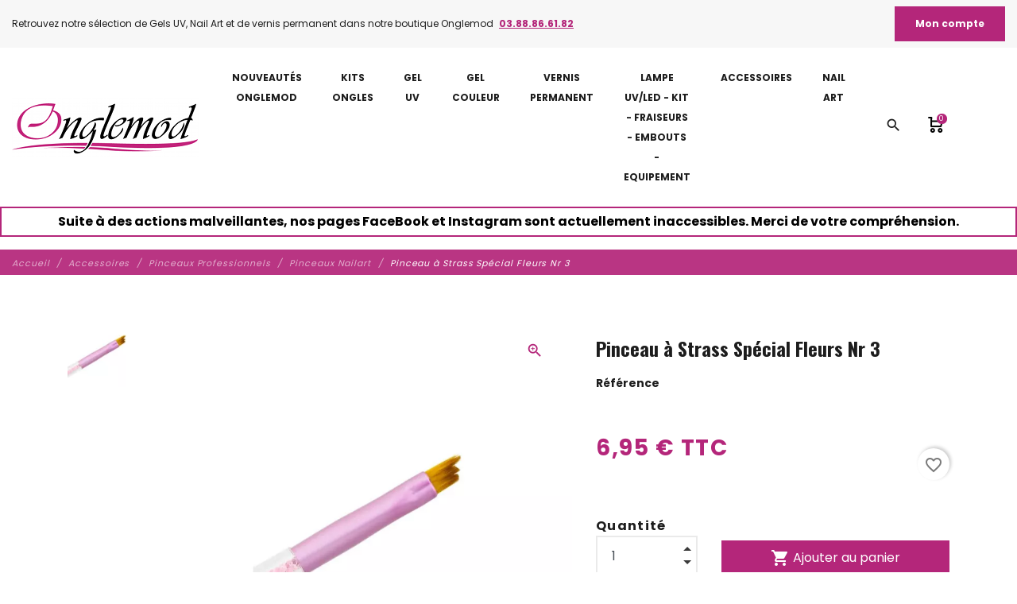

--- FILE ---
content_type: text/html; charset=utf-8
request_url: https://www.onglemod.com/pinceaux-nailart/3740-pinceau-a-strass-special-fleurs-nr-3.html
body_size: 28882
content:
<!DOCTYPE html>
<html lang="fr">

    <head>
        
            

    <meta name="p:domain_verify" content="23f6dfc1e9e2a447d8f4df54f87bb37b"/>



    <meta charset="utf-8">


    <meta http-equiv="x-ua-compatible" content="ie=edge">



    <title>Pinceau à Strass Spécial Fleurs Nr 3</title>
    
        

    
    <meta name="description" content="Pour dessiner vos pétales de fleurs trouvez le pinceau idéal chez Onglemod">
    <meta name="keywords" content="">
        
                <link rel="canonical" href="https://www.onglemod.com/pinceaux-nailart/3740-pinceau-a-strass-special-fleurs-nr-3.html">
    
    
            
    
        <script type="application/ld+json">
  {
    "@context": "https://schema.org",
    "@type": "Organization",
    "name" : "Atelier Onglemod",
    "url" : "https://www.onglemod.com/"
         ,"logo": {
        "@type": "ImageObject",
        "url":"https://www.onglemod.com/img/logo-1689753444.jpg"
      }
      }
</script>

<script type="application/ld+json">
  {
    "@context": "https://schema.org",
    "@type": "WebPage",
    "isPartOf": {
      "@type": "WebSite",
      "url":  "https://www.onglemod.com/",
      "name": "Atelier Onglemod"
    },
    "name": "Pinceau à Strass Spécial Fleurs Nr 3",
    "url":  "https://www.onglemod.com/pinceaux-nailart/3740-pinceau-a-strass-special-fleurs-nr-3.html"
  }
</script>


  <script type="application/ld+json">
    {
      "@context": "https://schema.org",
      "@type": "BreadcrumbList",
      "itemListElement": [
                  {
            "@type": "ListItem",
            "position": 1,
            "name": "Accueil",
            "item": "https://www.onglemod.com/"
          },                  {
            "@type": "ListItem",
            "position": 2,
            "name": "Accessoires",
            "item": "https://www.onglemod.com/1007-accessoires"
          },                  {
            "@type": "ListItem",
            "position": 3,
            "name": "Pinceaux Professionnels",
            "item": "https://www.onglemod.com/908-pinceaux-professionnels"
          },                  {
            "@type": "ListItem",
            "position": 4,
            "name": "Pinceaux Nailart",
            "item": "https://www.onglemod.com/1052-pinceaux-nailart"
          },                  {
            "@type": "ListItem",
            "position": 5,
            "name": "Pinceau à Strass Spécial Fleurs Nr 3",
            "item": "https://www.onglemod.com/pinceaux-nailart/3740-pinceau-a-strass-special-fleurs-nr-3.html"
          }              ]
    }
  </script>
    

    
    <script type="application/ld+json">
  {
    "@context": "https://schema.org/",
    "@type": "Product",
    "name": "Pinceau à Strass Spécial Fleurs Nr 3",
    "description": "Pour dessiner vos pétales de fleurs trouvez le pinceau idéal chez Onglemod",
    "category": "Pinceaux Nailart",
    "image" :"https://www.onglemod.com/4744-home_default/pinceau-a-strass-special-fleurs-nr-3.jpg",    "sku": "3740",
    "mpn": "3740"
        ,
    "brand": {
      "@type": "Brand",
      "name": "Atelier Onglemod"
    }
                ,
    "offers": {
      "@type": "Offer",
      "priceCurrency": "EUR",
      "name": "Pinceau à Strass Spécial Fleurs Nr 3",
      "price": "6.95",
      "url": "https://www.onglemod.com/pinceaux-nailart/3740-pinceau-a-strass-special-fleurs-nr-3.html",
      "priceValidUntil": "2026-02-08",
              "image": ["https://www.onglemod.com/4744-large_default/pinceau-a-strass-special-fleurs-nr-3.jpg"],
            "sku": "3740",
      "mpn": "3740",
                        "availability": "https://schema.org/InStock",
      "seller": {
        "@type": "Organization",
        "name": "Atelier Onglemod"
      }
    }
      }
</script>




    <meta property="og:title" content="Pinceau à Strass Spécial Fleurs Nr 3" />
    <meta property="og:description" content="Pour dessiner vos pétales de fleurs trouvez le pinceau idéal chez Onglemod" />
    <meta property="og:url" content="https://www.onglemod.com/pinceaux-nailart/3740-pinceau-a-strass-special-fleurs-nr-3.html" />
    <meta property="og:site_name" content="Atelier Onglemod" />
    
    <meta property="og:type" content="product">
        <meta property="og:image" content="https://www.onglemod.com/4744-large_default/pinceau-a-strass-special-fleurs-nr-3.jpg">
        <meta property="product:pretax_price:amount" content="5.791667">
    <meta property="product:pretax_price:currency" content="EUR">
    <meta property="product:price:amount" content="6.95">
    <meta property="product:price:currency" content="EUR">
    


    <meta name="viewport" content="width=device-width, initial-scale=1, shrink-to-fit=no">



    <link rel="icon" type="image/vnd.microsoft.icon" href="https://www.onglemod.com/img/favicon.ico?1689753444">
    <link rel="shortcut icon" type="image/x-icon" href="https://www.onglemod.com/img/favicon.ico?1689753444">



        <link rel="stylesheet" href="/modules/ps_checkout/views/css/payments.css?version=8.5.0.5" type="text/css" media="all">
    <link rel="stylesheet" href="https://www.onglemod.com/themes/onglemod_fashionseo/assets/cache/theme-5aeba970.css" type="text/css" media="all">




    

    <script type="text/javascript">
                    var PAYPLUG_DOMAIN = "https:\/\/secure.payplug.com";
                    var blockwishlistController = "https:\/\/www.onglemod.com\/module\/blockwishlist\/action";
                    var is_sandbox_mode = false;
                    var module_name = "payplug";
                    var payplug_ajax_url = "https:\/\/www.onglemod.com\/module\/payplug\/ajax";
                    var prestashop = {"cart":{"products":[],"totals":{"total":{"type":"total","label":"Total","amount":0,"value":"0,00\u00a0\u20ac"},"total_including_tax":{"type":"total","label":"Total TTC","amount":0,"value":"0,00\u00a0\u20ac"},"total_excluding_tax":{"type":"total","label":"Total HT :","amount":0,"value":"0,00\u00a0\u20ac"}},"subtotals":{"products":{"type":"products","label":"Sous-total","amount":0,"value":"0,00\u00a0\u20ac"},"discounts":null,"shipping":{"type":"shipping","label":"Livraison","amount":0,"value":""},"tax":null},"products_count":0,"summary_string":"0 articles","vouchers":{"allowed":1,"added":[]},"discounts":[],"minimalPurchase":0,"minimalPurchaseRequired":""},"currency":{"id":1,"name":"Euro","iso_code":"EUR","iso_code_num":"978","sign":"\u20ac"},"customer":{"lastname":null,"firstname":null,"email":null,"birthday":null,"newsletter":null,"newsletter_date_add":null,"optin":null,"website":null,"company":null,"siret":null,"ape":null,"is_logged":false,"gender":{"type":null,"name":null},"addresses":[]},"language":{"name":"Fran\u00e7ais (French)","iso_code":"fr","locale":"fr-FR","language_code":"fr","is_rtl":"0","date_format_lite":"d\/m\/Y","date_format_full":"d\/m\/Y H:i:s","id":1},"page":{"title":"","canonical":"https:\/\/www.onglemod.com\/pinceaux-nailart\/3740-pinceau-a-strass-special-fleurs-nr-3.html","meta":{"title":"Pinceau \u00e0 Strass Sp\u00e9cial Fleurs Nr 3","description":"Pour dessiner vos p\u00e9tales de fleurs trouvez le pinceau id\u00e9al chez Onglemod","keywords":"","robots":"index"},"page_name":"product","body_classes":{"lang-fr":true,"lang-rtl":false,"country-FR":true,"currency-EUR":true,"layout-full-width":true,"page-product":true,"tax-display-enabled":true,"page-customer-account":false,"product-id-3740":true,"product-Pinceau \u00e0 Strass Sp\u00e9cial Fleurs Nr 3":true,"product-id-category-1052":true,"product-id-manufacturer-0":true,"product-id-supplier-0":true,"product-available-for-order":true},"admin_notifications":[],"password-policy":{"feedbacks":{"0":"Tr\u00e8s faible","1":"Faible","2":"Moyenne","3":"Fort","4":"Tr\u00e8s fort","Straight rows of keys are easy to guess":"Les suites de touches sur le clavier sont faciles \u00e0 deviner","Short keyboard patterns are easy to guess":"Les mod\u00e8les courts sur le clavier sont faciles \u00e0 deviner.","Use a longer keyboard pattern with more turns":"Utilisez une combinaison de touches plus longue et plus complexe.","Repeats like \"aaa\" are easy to guess":"Les r\u00e9p\u00e9titions (ex. : \"aaa\") sont faciles \u00e0 deviner.","Repeats like \"abcabcabc\" are only slightly harder to guess than \"abc\"":"Les r\u00e9p\u00e9titions (ex. : \"abcabcabc\") sont seulement un peu plus difficiles \u00e0 deviner que \"abc\".","Sequences like abc or 6543 are easy to guess":"Les s\u00e9quences (ex. : abc ou 6543) sont faciles \u00e0 deviner.","Recent years are easy to guess":"Les ann\u00e9es r\u00e9centes sont faciles \u00e0 deviner.","Dates are often easy to guess":"Les dates sont souvent faciles \u00e0 deviner.","This is a top-10 common password":"Ce mot de passe figure parmi les 10 mots de passe les plus courants.","This is a top-100 common password":"Ce mot de passe figure parmi les 100 mots de passe les plus courants.","This is a very common password":"Ceci est un mot de passe tr\u00e8s courant.","This is similar to a commonly used password":"Ce mot de passe est similaire \u00e0 un mot de passe couramment utilis\u00e9.","A word by itself is easy to guess":"Un mot seul est facile \u00e0 deviner.","Names and surnames by themselves are easy to guess":"Les noms et les surnoms seuls sont faciles \u00e0 deviner.","Common names and surnames are easy to guess":"Les noms et les pr\u00e9noms courants sont faciles \u00e0 deviner.","Use a few words, avoid common phrases":"Utilisez quelques mots, \u00e9vitez les phrases courantes.","No need for symbols, digits, or uppercase letters":"Pas besoin de symboles, de chiffres ou de majuscules.","Avoid repeated words and characters":"\u00c9viter de r\u00e9p\u00e9ter les mots et les caract\u00e8res.","Avoid sequences":"\u00c9viter les s\u00e9quences.","Avoid recent years":"\u00c9vitez les ann\u00e9es r\u00e9centes.","Avoid years that are associated with you":"\u00c9vitez les ann\u00e9es qui vous sont associ\u00e9es.","Avoid dates and years that are associated with you":"\u00c9vitez les dates et les ann\u00e9es qui vous sont associ\u00e9es.","Capitalization doesn't help very much":"Les majuscules ne sont pas tr\u00e8s utiles.","All-uppercase is almost as easy to guess as all-lowercase":"Un mot de passe tout en majuscules est presque aussi facile \u00e0 deviner qu'un mot de passe tout en minuscules.","Reversed words aren't much harder to guess":"Les mots invers\u00e9s ne sont pas beaucoup plus difficiles \u00e0 deviner.","Predictable substitutions like '@' instead of 'a' don't help very much":"Les substitutions pr\u00e9visibles comme '\"@\" au lieu de \"a\" n'aident pas beaucoup.","Add another word or two. Uncommon words are better.":"Ajoutez un autre mot ou deux. Pr\u00e9f\u00e9rez les mots peu courants."}}},"shop":{"name":"Atelier Onglemod","logo":"https:\/\/www.onglemod.com\/img\/logo-1689753444.jpg","stores_icon":"https:\/\/www.onglemod.com\/img\/logo_stores.png","favicon":"https:\/\/www.onglemod.com\/img\/favicon.ico"},"core_js_public_path":"\/themes\/","urls":{"base_url":"https:\/\/www.onglemod.com\/","current_url":"https:\/\/www.onglemod.com\/pinceaux-nailart\/3740-pinceau-a-strass-special-fleurs-nr-3.html","shop_domain_url":"https:\/\/www.onglemod.com","img_ps_url":"https:\/\/www.onglemod.com\/img\/","img_cat_url":"https:\/\/www.onglemod.com\/img\/c\/","img_lang_url":"https:\/\/www.onglemod.com\/img\/l\/","img_prod_url":"https:\/\/www.onglemod.com\/img\/p\/","img_manu_url":"https:\/\/www.onglemod.com\/img\/m\/","img_sup_url":"https:\/\/www.onglemod.com\/img\/su\/","img_ship_url":"https:\/\/www.onglemod.com\/img\/s\/","img_store_url":"https:\/\/www.onglemod.com\/img\/st\/","img_col_url":"https:\/\/www.onglemod.com\/img\/co\/","img_url":"https:\/\/www.onglemod.com\/themes\/onglemod_fashionseo\/assets\/img\/","css_url":"https:\/\/www.onglemod.com\/themes\/onglemod_fashionseo\/assets\/css\/","js_url":"https:\/\/www.onglemod.com\/themes\/onglemod_fashionseo\/assets\/js\/","pic_url":"https:\/\/www.onglemod.com\/upload\/","theme_assets":"https:\/\/www.onglemod.com\/themes\/onglemod_fashionseo\/assets\/","pages":{"address":"https:\/\/www.onglemod.com\/adresse","addresses":"https:\/\/www.onglemod.com\/adresses","authentication":"https:\/\/www.onglemod.com\/authentification","manufacturer":"https:\/\/www.onglemod.com\/fabricants","cart":"https:\/\/www.onglemod.com\/panier","category":"https:\/\/www.onglemod.com\/index.php?controller=category","cms":"https:\/\/www.onglemod.com\/index.php?controller=cms","contact":"https:\/\/www.onglemod.com\/contactez-nous","discount":"https:\/\/www.onglemod.com\/bons-de-reduction","guest_tracking":"https:\/\/www.onglemod.com\/suivi-commande-invite","history":"https:\/\/www.onglemod.com\/historique-des-commandes","identity":"https:\/\/www.onglemod.com\/identite","index":"https:\/\/www.onglemod.com\/","my_account":"https:\/\/www.onglemod.com\/mon-compte","order_confirmation":"https:\/\/www.onglemod.com\/index.php?controller=order-confirmation","order_detail":"https:\/\/www.onglemod.com\/index.php?controller=order-detail","order_follow":"https:\/\/www.onglemod.com\/details-de-la-commande","order":"https:\/\/www.onglemod.com\/commande","order_return":"https:\/\/www.onglemod.com\/index.php?controller=order-return","order_slip":"https:\/\/www.onglemod.com\/avoirs","pagenotfound":"https:\/\/www.onglemod.com\/erreur-404","password":"https:\/\/www.onglemod.com\/mot-de-passe-oublie","pdf_invoice":"https:\/\/www.onglemod.com\/index.php?controller=pdf-invoice","pdf_order_return":"https:\/\/www.onglemod.com\/index.php?controller=pdf-order-return","pdf_order_slip":"https:\/\/www.onglemod.com\/index.php?controller=pdf-order-slip","prices_drop":"https:\/\/www.onglemod.com\/index.php?controller=prices-drop","product":"https:\/\/www.onglemod.com\/index.php?controller=product","registration":"https:\/\/www.onglemod.com\/index.php?controller=registration","search":"https:\/\/www.onglemod.com\/recherche","sitemap":"https:\/\/www.onglemod.com\/plandusite","stores":"https:\/\/www.onglemod.com\/magasins","supplier":"https:\/\/www.onglemod.com\/fournisseurs","brands":"https:\/\/www.onglemod.com\/fabricants","register":"https:\/\/www.onglemod.com\/index.php?controller=registration","order_login":"https:\/\/www.onglemod.com\/commande?login=1"},"alternative_langs":[],"actions":{"logout":"https:\/\/www.onglemod.com\/?mylogout="},"no_picture_image":{"bySize":{"small_default":{"url":"https:\/\/www.onglemod.com\/img\/p\/fr-default-small_default.jpg","width":98,"height":98},"cart_default":{"url":"https:\/\/www.onglemod.com\/img\/p\/fr-default-cart_default.jpg","width":125,"height":125},"home_default":{"url":"https:\/\/www.onglemod.com\/img\/p\/fr-default-home_default.jpg","width":250,"height":250},"home_large":{"url":"https:\/\/www.onglemod.com\/img\/p\/fr-default-home_large.jpg","width":280,"height":280},"medium_default":{"url":"https:\/\/www.onglemod.com\/img\/p\/fr-default-medium_default.jpg","width":452,"height":452},"large_default":{"url":"https:\/\/www.onglemod.com\/img\/p\/fr-default-large_default.jpg","width":800,"height":800}},"small":{"url":"https:\/\/www.onglemod.com\/img\/p\/fr-default-small_default.jpg","width":98,"height":98},"medium":{"url":"https:\/\/www.onglemod.com\/img\/p\/fr-default-home_large.jpg","width":280,"height":280},"large":{"url":"https:\/\/www.onglemod.com\/img\/p\/fr-default-large_default.jpg","width":800,"height":800},"legend":""}},"configuration":{"display_taxes_label":true,"display_prices_tax_incl":true,"is_catalog":false,"show_prices":true,"opt_in":{"partner":true},"quantity_discount":{"type":"discount","label":"Remise sur prix unitaire"},"voucher_enabled":1,"return_enabled":0},"field_required":[],"breadcrumb":{"links":[{"title":"Accueil","url":"https:\/\/www.onglemod.com\/"},{"title":"Accessoires","url":"https:\/\/www.onglemod.com\/1007-accessoires"},{"title":"Pinceaux Professionnels","url":"https:\/\/www.onglemod.com\/908-pinceaux-professionnels"},{"title":"Pinceaux Nailart","url":"https:\/\/www.onglemod.com\/1052-pinceaux-nailart"},{"title":"Pinceau \u00e0 Strass Sp\u00e9cial Fleurs Nr 3","url":"https:\/\/www.onglemod.com\/pinceaux-nailart\/3740-pinceau-a-strass-special-fleurs-nr-3.html"}],"count":5},"link":{"protocol_link":"https:\/\/","protocol_content":"https:\/\/"},"time":1769282542,"static_token":"8ff5961db0d9205f2844467cf1ebd8f5","token":"adb92d6a85e49bebcadb446060d13f0c","debug":false};
                    var productsAlreadyTagged = [];
                    var ps_checkoutApplePayUrl = "https:\/\/www.onglemod.com\/module\/ps_checkout\/applepay?token=8ff5961db0d9205f2844467cf1ebd8f5";
                    var ps_checkoutAutoRenderDisabled = false;
                    var ps_checkoutCancelUrl = "https:\/\/www.onglemod.com\/module\/ps_checkout\/cancel?token=8ff5961db0d9205f2844467cf1ebd8f5";
                    var ps_checkoutCardBrands = ["MASTERCARD","VISA","AMEX","CB_NATIONALE"];
                    var ps_checkoutCardFundingSourceImg = "\/modules\/ps_checkout\/views\/img\/payment-cards.png";
                    var ps_checkoutCardLogos = {"AMEX":"\/modules\/ps_checkout\/views\/img\/amex.svg","CB_NATIONALE":"\/modules\/ps_checkout\/views\/img\/cb.svg","DINERS":"\/modules\/ps_checkout\/views\/img\/diners.svg","DISCOVER":"\/modules\/ps_checkout\/views\/img\/discover.svg","JCB":"\/modules\/ps_checkout\/views\/img\/jcb.svg","MAESTRO":"\/modules\/ps_checkout\/views\/img\/maestro.svg","MASTERCARD":"\/modules\/ps_checkout\/views\/img\/mastercard.svg","UNIONPAY":"\/modules\/ps_checkout\/views\/img\/unionpay.svg","VISA":"\/modules\/ps_checkout\/views\/img\/visa.svg"};
                    var ps_checkoutCartProductCount = 0;
                    var ps_checkoutCheckUrl = "https:\/\/www.onglemod.com\/module\/ps_checkout\/check?token=8ff5961db0d9205f2844467cf1ebd8f5";
                    var ps_checkoutCheckoutTranslations = {"checkout.go.back.label":"Tunnel de commande","checkout.go.back.link.title":"Retourner au tunnel de commande","checkout.card.payment":"Paiement par carte","checkout.page.heading":"R\u00e9sum\u00e9 de commande","checkout.cart.empty":"Votre panier d'achat est vide.","checkout.page.subheading.card":"Carte","checkout.page.subheading.paypal":"PayPal","checkout.payment.by.card":"Vous avez choisi de payer par carte.","checkout.payment.by.paypal":"Vous avez choisi de payer par PayPal.","checkout.order.summary":"Voici un r\u00e9sum\u00e9 de votre commande :","checkout.order.amount.total":"Le montant total de votre panier est de","checkout.order.included.tax":"(TTC)","checkout.order.confirm.label":"Veuillez finaliser votre commande en cliquant sur \"Je valide ma commande\"","checkout.payment.token.delete.modal.header":"Voulez-vous supprimer cette m\u00e9thode de paiement ?","checkout.payment.token.delete.modal.content":"Cette m\u00e9thode de paiement sera supprim\u00e9e de votre compte :","checkout.payment.token.delete.modal.confirm-button":"Supprimer cette m\u00e9thode de paiement","checkout.payment.loader.processing-request":"Veuillez patienter, nous traitons votre demande...","checkout.payment.others.link.label":"Autres moyens de paiement","checkout.payment.others.confirm.button.label":"Je valide ma commande","checkout.form.error.label":"Une erreur s'est produite lors du paiement. Veuillez r\u00e9essayer ou contacter le support.","loader-component.label.header":"Merci pour votre achat !","loader-component.label.body":"Veuillez patienter, nous traitons votre paiement","loader-component.label.body.longer":"Veuillez patienter, cela prend un peu plus de temps...","payment-method-logos.title":"Paiement 100% s\u00e9curis\u00e9","express-button.cart.separator":"ou","express-button.checkout.express-checkout":"Achat rapide","ok":"Ok","cancel":"Annuler","paypal.hosted-fields.label.card-name":"Nom du titulaire de la carte","paypal.hosted-fields.placeholder.card-name":"Nom du titulaire de la carte","paypal.hosted-fields.label.card-number":"Num\u00e9ro de carte","paypal.hosted-fields.placeholder.card-number":"Num\u00e9ro de carte","paypal.hosted-fields.label.expiration-date":"Date d'expiration","paypal.hosted-fields.placeholder.expiration-date":"MM\/YY","paypal.hosted-fields.label.cvv":"Code de s\u00e9curit\u00e9","paypal.hosted-fields.placeholder.cvv":"XXX","error.paypal-sdk":"L'instance du PayPal JavaScript SDK est manquante","error.google-pay-sdk":"L'instance du Google Pay Javascript SDK est manquante","error.apple-pay-sdk":"L'instance du Apple Pay Javascript SDK est manquante","error.google-pay.transaction-info":"Une erreur est survenue lors de la r\u00e9cup\u00e9ration des informations sur la transaction Google Pay","error.apple-pay.payment-request":"Une erreur est survenue lors de la r\u00e9cup\u00e9ration des informations sur la transaction Apple Pay","error.paypal-sdk.contingency.cancel":"Authentification du titulaire de carte annul\u00e9e, veuillez choisir un autre moyen de paiement ou essayez de nouveau.","error.paypal-sdk.contingency.error":"Une erreur est survenue lors de l'authentification du titulaire de la carte, veuillez choisir un autre moyen de paiement ou essayez de nouveau.","error.paypal-sdk.contingency.failure":"Echec de l'authentification du titulaire de la carte, veuillez choisir un autre moyen de paiement ou essayez de nouveau.","error.paypal-sdk.contingency.unknown":"L'identit\u00e9 du titulaire de la carte n'a pas pu \u00eatre v\u00e9rifi\u00e9e, veuillez choisir un autre moyen de paiement ou essayez de nouveau.","APPLE_PAY_MERCHANT_SESSION_VALIDATION_ERROR":"Nous ne pouvons pas traiter votre paiement Apple Pay pour le moment. Cela peut \u00eatre d\u00fb \u00e0 un probl\u00e8me de v\u00e9rification de la configuration du paiement pour ce site. Veuillez r\u00e9essayer plus tard ou choisir un autre moyen de paiement.","APPROVE_APPLE_PAY_VALIDATION_ERROR":"Un probl\u00e8me est survenu lors du traitement de votre paiement Apple Pay. Veuillez v\u00e9rifier les d\u00e9tails de votre commande et r\u00e9essayer, ou utilisez un autre mode de paiement."};
                    var ps_checkoutCheckoutUrl = "https:\/\/www.onglemod.com\/commande";
                    var ps_checkoutConfirmUrl = "https:\/\/www.onglemod.com\/index.php?controller=order-confirmation";
                    var ps_checkoutCreateUrl = "https:\/\/www.onglemod.com\/module\/ps_checkout\/create?token=8ff5961db0d9205f2844467cf1ebd8f5";
                    var ps_checkoutCustomMarks = [];
                    var ps_checkoutExpressCheckoutCartEnabled = false;
                    var ps_checkoutExpressCheckoutOrderEnabled = false;
                    var ps_checkoutExpressCheckoutProductEnabled = false;
                    var ps_checkoutExpressCheckoutSelected = false;
                    var ps_checkoutExpressCheckoutUrl = "https:\/\/www.onglemod.com\/module\/ps_checkout\/ExpressCheckout?token=8ff5961db0d9205f2844467cf1ebd8f5";
                    var ps_checkoutFundingSource = "paypal";
                    var ps_checkoutFundingSourcesSorted = ["paypal","paylater","card","bancontact","eps","ideal","mybank","p24","blik"];
                    var ps_checkoutGooglePayUrl = "https:\/\/www.onglemod.com\/module\/ps_checkout\/googlepay?token=8ff5961db0d9205f2844467cf1ebd8f5";
                    var ps_checkoutHostedFieldsContingencies = "SCA_WHEN_REQUIRED";
                    var ps_checkoutHostedFieldsEnabled = true;
                    var ps_checkoutIconsPath = "\/modules\/ps_checkout\/views\/img\/icons\/";
                    var ps_checkoutLoaderImage = "\/modules\/ps_checkout\/views\/img\/loader.svg";
                    var ps_checkoutPartnerAttributionId = "PrestaShop_Cart_PSXO_PSDownload";
                    var ps_checkoutPayLaterCartPageButtonEnabled = false;
                    var ps_checkoutPayLaterCategoryPageBannerEnabled = false;
                    var ps_checkoutPayLaterHomePageBannerEnabled = false;
                    var ps_checkoutPayLaterOrderPageBannerEnabled = false;
                    var ps_checkoutPayLaterOrderPageButtonEnabled = false;
                    var ps_checkoutPayLaterOrderPageMessageEnabled = false;
                    var ps_checkoutPayLaterProductPageBannerEnabled = false;
                    var ps_checkoutPayLaterProductPageButtonEnabled = false;
                    var ps_checkoutPayLaterProductPageMessageEnabled = false;
                    var ps_checkoutPayPalButtonConfiguration = {"shape":"pill","label":"pay","color":"gold"};
                    var ps_checkoutPayPalEnvironment = "LIVE";
                    var ps_checkoutPayPalOrderId = "";
                    var ps_checkoutPayPalSdkConfig = {"clientId":"AXjYFXWyb4xJCErTUDiFkzL0Ulnn-bMm4fal4G-1nQXQ1ZQxp06fOuE7naKUXGkq2TZpYSiI9xXbs4eo","merchantId":"DCQTXPTE6JTRG","currency":"EUR","intent":"capture","commit":"false","vault":"false","integrationDate":"2024-04-01","dataPartnerAttributionId":"PrestaShop_Cart_PSXO_PSDownload","dataCspNonce":"","dataEnable3ds":"true","enableFunding":"paylater","components":"marks,funding-eligibility"};
                    var ps_checkoutPayWithTranslations = {"paypal":"Payer avec un compte PayPal","paylater":"Payer en plusieurs fois avec PayPal Pay Later","card":"Payer par Carte","bancontact":"Payer avec Bancontact","eps":"Payer avec EPS","ideal":"Payer avec iDEAL","mybank":"Payer avec MyBank","p24":"Payer avec Przelewy24","blik":"Payer avec BLIK"};
                    var ps_checkoutPaymentMethodLogosTitleImg = "\/modules\/ps_checkout\/views\/img\/icons\/lock_checkout.svg";
                    var ps_checkoutPaymentUrl = "https:\/\/www.onglemod.com\/module\/ps_checkout\/payment?token=8ff5961db0d9205f2844467cf1ebd8f5";
                    var ps_checkoutRenderPaymentMethodLogos = true;
                    var ps_checkoutValidateUrl = "https:\/\/www.onglemod.com\/module\/ps_checkout\/validate?token=8ff5961db0d9205f2844467cf1ebd8f5";
                    var ps_checkoutVaultUrl = "https:\/\/www.onglemod.com\/module\/ps_checkout\/vault?token=8ff5961db0d9205f2844467cf1ebd8f5";
                    var ps_checkoutVersion = "8.5.0.5";
                    var psemailsubscription_subscription = "https:\/\/www.onglemod.com\/module\/ps_emailsubscription\/subscription";
                    var removeFromWishlistUrl = "https:\/\/www.onglemod.com\/module\/blockwishlist\/action?action=deleteProductFromWishlist";
                    var seo_editor = {"design":{"key_data":"design","main_logo":"https:\/\/www.onglemod.com\/modules\/seoprestathemeditor\/views\/img\/logo\/1\/logoonglemod.png","logo_mobile":"https:\/\/www.onglemod.com\/modules\/seoprestathemeditor\/views\/img\/logo\/1\/logoonglemod.png","theme_color":"#b4267a","theme_color_hover":"#000","primary_font":"Poppins, sans-serif","second_font":"Oswald, sans-serif","font_awesome":"1","second_background":"#f7f7f7","primary_color":"#1d1d1d","title_selection_trait":"0","menu_text_transform":"uppercase","menu_font_weight":"bold","nav_background_font_size":"12","sticky_menu":"1","infiniteMode":"1","useArrows":"1","useDots":"1"},"header":{"key_data":"header","baseline_1":" Retrouvez notre s&eacute;lection de Gels UV, Nail Art et de vernis permanent dans notre boutique Onglemod ","phone_1":"03.88.86.61.82"},"home":{"key_data":"home","slider_full":"0","slider_mobile":"1","featured_product_title_1":"Produits coup de coeur","featured_product_sub_title_1":"","banner_product_title_1":"Gels UV et mat&eacute;riel Nail Art - L&#039;atelier Nail Art","banner_product_sub_title_1":"Le Naildesign, l&#039;harmonie de la beaut&eacute; et du style","banner_img_1_txt_1":"Nouveaut&eacute;s","banner_img_1_href_1":"976-nouveautes-onglemod","banner_img_1":"https:\/\/www.onglemod.com\/modules\/seoprestathemeditor\/views\/img\/banner\/1\/nouveautes.jpg","banner_img_2_txt_1":"Gel UV","banner_img_2_href_1":"1004-gel-uv","banner_img_2":"https:\/\/www.onglemod.com\/modules\/seoprestathemeditor\/views\/img\/banner\/1\/gel-uv.jpg","banner_img_3_txt_1":"Nail Art","banner_img_3_href_1":"893-nail-art","banner_img_3":"https:\/\/www.onglemod.com\/modules\/seoprestathemeditor\/views\/img\/banner\/1\/nailart2.jpg","main_title_1":"Atelier ONGLEMOD - Grossiste Gel UV - Grossiste Nail Art","main_text_1":"&lt;h2 style=&quot;text-align: center;&quot;&gt;&lt;em&gt;&lt;strong&gt;Onglemod vous souhaite un joyeux No&euml;l et une tr&egrave;s bonne et heureuse ann&eacute;e 2026&lt;\/strong&gt;&lt;\/em&gt;&lt;\/h2&gt;&lt;p&gt;&lt;em&gt;&lt;strong&gt;&lt;\/strong&gt;&lt;\/em&gt;&lt;\/p&gt;&lt;h2 style=&quot;text-align: center;&quot;&gt;&lt;em&gt;&lt;strong&gt;La&lt;\/strong&gt; beaut&eacute;&lt;strong&gt; des mains, la beaut&eacute; des pieds, le stylisme ongulaire. Tout pour les ongles&lt;\/strong&gt;. Sublimez-les avec notre collection de produits pour &lt;strong&gt;&lt;a href=&quot;https:\/\/www.onglemod.com\/893-nail-art&quot;&gt;Nail art&lt;\/a&gt;&lt;\/strong&gt; tels que des paillettes, strass&nbsp;&lt;strong&gt;&lt;a href=&quot;https:\/\/www.onglemod.com\/1004-gel-uv&quot;&gt;gel UV&lt;\/a&gt;&lt;\/strong&gt;, &lt;a href=&quot;https:\/\/www.onglemod.com\/1005-gel-couleur&quot;&gt;gel couleur&lt;\/a&gt;, gel french, vernis semi permanent, produit r&eacute;sin&eacute;, kit et autres produits manucures pour r&eacute;aliser vos plus belles prestations.&nbsp;&lt;\/em&gt;&lt;\/h2&gt;&lt;p style=&quot;text-align: center;&quot;&gt;&lt;b&gt;De jolies ongles, c&rsquo;est le paradis des yeux. La manucure classique, la french, la beaut&eacute; des mains, la beaut&eacute; des pieds, le soin, le Nail Art. L&rsquo;onglerie c&rsquo;est de la passion, c&rsquo;est de la cr&eacute;ativit&eacute;.&nbsp;&lt;\/b&gt;&lt;\/p&gt;&lt;div style=&quot;text-align: center;&quot;&gt;&lt;img alt=&quot;Onglemod&quot; src=&quot;https:\/\/www.onglemod.com\/img\/cms\/accueil2.jpg&quot; width=&quot;150&quot; height=&quot;150&quot; \/&gt;&lt;\/div&gt;&lt;h2 style=&quot;text-align: center;&quot;&gt;Onglemod, repr&eacute;sentant exclusif de la marque Aktive4Nails en France&lt;\/h2&gt;&lt;h2 style=&quot;text-align: center;&quot;&gt;Grossiste Gel UV - Grossiste Vernis Semi Permanent - Grossiste Nail Art&lt;\/h2&gt;&lt;p&gt;&lt;\/p&gt;&lt;h2 style=&quot;text-align: center;&quot;&gt;Onglemod &lt;strong&gt;grossiste en gel uv&lt;\/strong&gt; poss&egrave;de des ann&eacute;es d&rsquo;exp&eacute;rience qui nous permettent aujourd&rsquo;hui de vous proposer des gels UV, vernis et autres accessoires pour ongles de qualit&eacute; irr&eacute;prochable et une large gamme d&rsquo;articles professionnels.&lt;\/h2&gt;&lt;p&gt;&lt;\/p&gt;&lt;p&gt;Des gels de modelage de diff&eacute;rentes viscosit&eacute;s adapt&eacute;es &agrave; tous vos besoins, un &eacute;ventail de gels couleurs, du vernis semi permanent, des lampes UV, kit et box beaut&eacute;, gel french et autres produits pour le soin de vos ongles. Tout y est ! Onglemod est &eacute;galement &lt;strong&gt;grossiste Nail Art&lt;\/strong&gt; et c&rsquo;est avec plaisir que nous proposons aux plus adeptes du Nail Art des strass, paillettes, pinceaux Nail Art et autres produits pour des ongles originaux et incomparables. Vous pourrez &eacute;galement d&eacute;couvrir de nombreux produits id&eacute;aux pour le soin de vos ongles, pour qu&#039;ils resplendissent et soient de toute beaut&eacute;.&lt;\/p&gt;&lt;p&gt;Au fil des ann&eacute;es notre s&eacute;lection de produits c&rsquo;est &eacute;largi, aussi bien dans les accessoires, &lt;a href=&quot;https:\/\/www.onglemod.com\/893-nail-art&quot;&gt;le Nail Art&lt;\/a&gt;, les gels, la manucure, les soins etc. Nous souhaitons r&eacute;guli&egrave;rement vous proposer &lt;strong&gt;les derni&egrave;res tendances&lt;\/strong&gt; de gels sans limage facile &agrave; poser, de pinceaux de tr&egrave;s bonne qualit&eacute; pour des travaux nets et pr&eacute;cis ainsi que des accessoires de limage efficaces afin d&rsquo;optimiser et d&rsquo;&eacute;courter la prestation de remplissage.&lt;\/p&gt;&lt;h3&gt;&lt;strong&gt;Des ongles en gel pour une manucure parfaite&lt;\/strong&gt;&lt;\/h3&gt;&lt;p&gt;&lt;br \/&gt;Sublimez vos &lt;strong&gt;ongles&lt;\/strong&gt; avec notre large gamme de &lt;strong&gt;produits&lt;\/strong&gt; d&eacute;di&eacute;s &agrave; la &lt;strong&gt;manucure en gel&lt;\/strong&gt;. Que vous soyez un professionnel en &lt;strong&gt;salon&lt;\/strong&gt; ou une passionn&eacute;e d&#039;&lt;strong&gt;art des ongles&lt;\/strong&gt;, nous vous proposons des &lt;strong&gt;kits complets&lt;\/strong&gt; pour la &lt;strong&gt;construction&lt;\/strong&gt;, la &lt;strong&gt;finition&lt;\/strong&gt; et l&#039;&lt;strong&gt;extension&lt;\/strong&gt; de vos &lt;strong&gt;ongles&lt;\/strong&gt;. D&eacute;couvrez des &lt;strong&gt;gels UV&lt;\/strong&gt; et &lt;strong&gt;LED&lt;\/strong&gt;, des &lt;strong&gt;capsules french&lt;\/strong&gt; &lt;strong&gt;naturelles&lt;\/strong&gt;, ainsi que des &lt;strong&gt;vernis permanents&lt;\/strong&gt; disponibles dans une vari&eacute;t&eacute; de &lt;strong&gt;couleurs&lt;\/strong&gt; : &lt;strong&gt;rose&lt;\/strong&gt;, &lt;strong&gt;blanc&lt;\/strong&gt;, &lt;strong&gt;transparent&lt;\/strong&gt; et m&ecirc;me des teintes sp&eacute;ciales pour &lt;strong&gt;No&euml;l&lt;\/strong&gt; ou des occasions sp&eacute;ciales.&lt;\/p&gt;&lt;h3&gt;&lt;strong&gt;Qualit&eacute; professionnelle au meilleur prix&lt;\/strong&gt;&lt;\/h3&gt;&lt;p&gt;&lt;br \/&gt;Nos &lt;strong&gt;gels&lt;\/strong&gt; et &lt;strong&gt;kits&lt;\/strong&gt; sont con&ccedil;us pour garantir une &lt;strong&gt;tenue longue dur&eacute;e&lt;\/strong&gt; et une &lt;strong&gt;finition impeccable&lt;\/strong&gt;. Avec des marques reconnues comme &lt;strong&gt;Onglemod&lt;\/strong&gt;, profitez de produits en &lt;strong&gt;stock&lt;\/strong&gt; livr&eacute;s rapidement avec notre service de &lt;strong&gt;livraison&lt;\/strong&gt; efficace. Pour une &lt;strong&gt;manucure&lt;\/strong&gt; r&eacute;ussie, choisissez des &lt;strong&gt;produits&lt;\/strong&gt; adapt&eacute;s : &lt;strong&gt;capsules&lt;\/strong&gt; &lt;strong&gt;ballerine&lt;\/strong&gt;, &lt;strong&gt;nails&lt;\/strong&gt; &lt;strong&gt;press-on&lt;\/strong&gt;, ou encore des gels pour &lt;strong&gt;extensions&lt;\/strong&gt;. Gr&acirc;ce &agrave; nos offres sp&eacute;ciales, &lt;strong&gt;&eacute;conomisez&lt;\/strong&gt; sur vos achats tout en b&eacute;n&eacute;ficiant de la meilleure qualit&eacute; pour vos &lt;strong&gt;ongles en gel&lt;\/strong&gt;. Un ongle en gel de qualit&eacute; et appliqu&eacute; avec la minutie d&#039;un salon durera dans le temps.&lt;\/p&gt;&lt;h3&gt;&lt;strong&gt;Des couleurs et styles pour tous les go&ucirc;ts&lt;\/strong&gt;&lt;\/h3&gt;&lt;p&gt;&lt;br \/&gt;Que vous pr&eacute;f&eacute;riez un look &lt;strong&gt;naturel&lt;\/strong&gt;, une &lt;strong&gt;french manucure&lt;\/strong&gt;, ou des &lt;strong&gt;couleurs&lt;\/strong&gt; audacieuses comme le &lt;strong&gt;pink&lt;\/strong&gt;, notre &lt;strong&gt;collection&lt;\/strong&gt; r&eacute;pondra &agrave; toutes vos attentes pour un ongle en gel parfait. Ajoutez une touche d&#039;originalit&eacute; &agrave; vos &lt;strong&gt;nails&lt;\/strong&gt; avec des &lt;strong&gt;polish&lt;\/strong&gt; effet &lt;strong&gt;r&eacute;sin&eacute;&lt;\/strong&gt;, des gels &lt;strong&gt;clear&lt;\/strong&gt;, ou des teintes sp&eacute;ciales pour des designs &lt;strong&gt;nail art&lt;\/strong&gt; uniques. Profitez &eacute;galement de nos accessoires, comme les &lt;strong&gt;lampes LED&lt;\/strong&gt;, id&eacute;ales pour une &lt;strong&gt;utilisation&lt;\/strong&gt; rapide et professionnelle.&lt;\/p&gt;&lt;h3&gt;&lt;strong&gt;Le nail art et l&#039;ongle en gel : cr&eacute;ativit&eacute; sans limite&lt;\/strong&gt;&lt;\/h3&gt;&lt;p&gt;&lt;!-- x-tinymce\/html --&gt;&lt;\/p&gt;&lt;p&gt;Laissez libre cours &agrave; votre imagination avec nos accessoires d&eacute;di&eacute;s au &lt;strong&gt;nail art&lt;\/strong&gt; pour &lt;strong&gt;ongles en gel&lt;\/strong&gt;. Combinez les &lt;strong&gt;gels couleur&lt;\/strong&gt;, &lt;strong&gt;paillettes&lt;\/strong&gt;, &lt;strong&gt;strass&lt;\/strong&gt;, et nos &lt;strong&gt;polish effet r&eacute;sin&eacute;&lt;\/strong&gt; pour des cr&eacute;ations uniques. Nos gels assurent une &lt;strong&gt;utilisation&lt;\/strong&gt; facile, rapide et efficace avec une &lt;strong&gt;lampe LED&lt;\/strong&gt; performante. Id&eacute;al pour des manucures artistiques ou des designs sophistiqu&eacute;s, le nail art est la touche finale pour magnifier vos &lt;strong&gt;extensions&lt;\/strong&gt; d&#039;ongles.&lt;\/p&gt;&lt;h3&gt;&lt;strong&gt;Des solutions pour vos mains et pieds&lt;\/strong&gt;&lt;\/h3&gt;&lt;p&gt;&lt;br \/&gt;Nos produits pour &lt;strong&gt;ongles en gel&lt;\/strong&gt; s&rsquo;adaptent aussi bien aux &lt;strong&gt;mains&lt;\/strong&gt; qu&rsquo;aux &lt;strong&gt;pieds&lt;\/strong&gt;. Pour compl&eacute;ter votre &lt;strong&gt;soin des ongles&lt;\/strong&gt;, nous proposons des &lt;strong&gt;sets complets&lt;\/strong&gt; et des produits de &lt;strong&gt;finition&lt;\/strong&gt; pour un r&eacute;sultat impeccable. Explorez nos &lt;strong&gt;kits&lt;\/strong&gt; de d&eacute;marrage ou nos collections pour professionnels pour garantir des r&eacute;sultats dignes des meilleurs &lt;strong&gt;salons&lt;\/strong&gt;. Consultez nos &lt;strong&gt;reviews&lt;\/strong&gt; et avis clients pour choisir les produits les plus adapt&eacute;s &agrave; vos besoins.&lt;\/p&gt;&lt;h3&gt;&lt;strong&gt;Une solution adapt&eacute;e aux professionnels comme aux particuliers&lt;\/strong&gt;&lt;\/h3&gt;&lt;p&gt;&lt;!-- x-tinymce\/html --&gt;&lt;\/p&gt;&lt;p&gt;En tant que &lt;strong&gt;grossiste sp&eacute;cialis&eacute;&lt;\/strong&gt;, Onglemod s&#039;adresse aussi bien aux particuliers passionn&eacute;s qu&rsquo;aux &lt;strong&gt;professionnels de la beaut&eacute;&lt;\/strong&gt;. Nos produits pour &lt;strong&gt;ongle en gel&lt;\/strong&gt; sont test&eacute;s pour offrir une &lt;strong&gt;finition&lt;\/strong&gt; parfaite et une &lt;strong&gt;durabilit&eacute; exceptionnelle&lt;\/strong&gt;. Que ce soit pour des &lt;strong&gt;extensions&lt;\/strong&gt;, des poses classiques ou des manucures tendance, vous trouverez sur notre site tout le n&eacute;cessaire : &lt;strong&gt;gels&lt;\/strong&gt;, &lt;strong&gt;capsules&lt;\/strong&gt;, &lt;strong&gt;kits&lt;\/strong&gt;, et &lt;strong&gt;lampes LED&lt;\/strong&gt;. Profitez &eacute;galement de nos conseils dans la section blog pour ma&icirc;triser les derni&egrave;res techniques et innovations.&lt;\/p&gt;&lt;p&gt;&lt;strong&gt;Vos avis sont pr&eacute;cieux&lt;\/strong&gt;. Nous sommes tr&egrave;s attentifs &agrave; toutes vos suggestions pour ainsi am&eacute;liorer et &eacute;voluer dans la proposition de nos produits pour l&rsquo;onglerie, la manucure et la beaut&eacute; des ongles, des mains et des pieds. Nous sommes &agrave; votre &eacute;coute pour toujours proposer des produits, vernis semi permanent, accessoires toujours plus qualitatifs et en ad&eacute;quation avec vos d&eacute;sirs de prestations de manucure.&lt;\/p&gt;&lt;p&gt;Nous vous souhaitons une agr&eacute;able visite sur notre site, et nous esp&eacute;rons que vous trouverez tous les produits dont vous avez besoin pour magnifier vos ongles.&lt;\/p&gt;&lt;p&gt;&lt;span style=&quot;text-decoration: underline;&quot;&gt;&lt;strong&gt;Les commandes sont trait&eacute;es du lundi au vendredi et exp&eacute;di&eacute;es selon l&#039;heure le jour m&ecirc;me ou au plus tard le lendemain via GLS ou via La Poste. Les frais de port sont de 6&euro;80 TTC pour une livraison &agrave; domicile et de 4&euro;20 TTC pour une livraison en point relais et offerts &agrave; partir de 150 &euro;uros d&#039;achats.&lt;\/strong&gt;&lt;\/span&gt;&lt;\/p&gt;&lt;h3&gt;&lt;strong&gt;Ongles en gel : livraison rapide et service client&lt;\/strong&gt;&lt;\/h3&gt;&lt;p&gt;&lt;br \/&gt;Commandez d&egrave;s maintenant et b&eacute;n&eacute;ficiez d&#039;une &lt;strong&gt;livraison&lt;\/strong&gt; rapide pour tous nos produits pour ongle en gel de qualit&eacute;, qu&#039;il s&#039;agisse de &lt;strong&gt;kits de manucure&lt;\/strong&gt;, de gels pour &lt;strong&gt;extensions&lt;\/strong&gt;, ou de &lt;strong&gt;vernis permanents&lt;\/strong&gt;. Notre stock est r&eacute;guli&egrave;rement mis &agrave; jour pour vous proposer les derni&egrave;res tendances en &lt;strong&gt;nail art&lt;\/strong&gt;. Gr&acirc;ce &agrave; nos prix comp&eacute;titifs et notre large s&eacute;lection, vous trouverez tout le n&eacute;cessaire pour des &lt;strong&gt;ongles en gel&lt;\/strong&gt; parfaits tout en faisant des &eacute;conomies.&lt;\/p&gt;&lt;p&gt;&lt;strong&gt;&lt;span style=&quot;color: #d0121a;&quot;&gt;Si vous &ecirc;tes professionnel de la beaut&eacute;, demandez par l&#039;envoi d&#039;un mail avec vos r&eacute;f&eacute;rences du registre des soci&eacute;t&eacute;s, votre acc&egrave;s r&eacute;serv&eacute;.&lt;\/span&gt;&lt;\/strong&gt;&lt;\/p&gt;&lt;p&gt;C&rsquo;est avec plaisir que nous vous renseignons du lundi au vendredi de 9H00 &agrave; 16H00 au 03.88.86.61.82.&lt;\/p&gt;&lt;p&gt;&lt;b&gt;Si vous pr&eacute;f&eacute;rez faire vos achats sur place, vous pouvez nous rendre visite directement dans notre boutique L&rsquo;Atelier Onglemod au 47, Grand&rsquo;rue &agrave; 67620 Soufflenheim, ouvert du lundi au vendredi de &lt;span style=&quot;color: #d0121a;&quot;&gt;9H00 &agrave; 16H00&lt;\/span&gt;. En dehors de ces horaires optez pour le Click and Collect.&lt;\/b&gt;&lt;\/p&gt;&lt;p&gt;&lt;strong&gt;De nombreux conseils sont fournis dans nos fiches sur la &lt;a href=&quot;https:\/\/blog.onglemod.com&quot;&gt;partie blog&lt;\/a&gt;&lt;\/strong&gt;&lt;\/p&gt;&lt;p&gt;&lt;strong&gt;Vous pouvez &eacute;galement consulter la &lt;a href=&quot;https:\/\/www.onglemod.com\/magasins&quot;&gt;page de nos partenaires&lt;\/a&gt;.&lt;\/strong&gt;&lt;\/p&gt;&lt;!--&lt;\/div&gt;--&gt;","banner_main_home":"","home_img_display_border":"0","blog_title_1":"Les derniers articles du blog","blog_sub_title_1":"","psnewproducts_title_1":"Nouveaut&eacute;s","psnewproducts_sub_title_1":"","home_banner_1":"A propos de nous... Utque aegrum corpus quassari etiam levibus solet offensis, ita animus eius angustus et tener, quicquid increpuisset, ad salutis suae dispendium existimans factum aut cogitatum, insontium caedibus fecit victoriam luctuosam. Post quorum necem nihilo lenius ferociens  Gallus ut leo cadaveribus pastus multa huius modi scrutabatur. quae singula narrare non refert, me professione modum, quod evitandum est, excedamus.","home_banner_link_1":"https:\/\/fashion.seo-presta.com\/fr\/content\/4-a-propos","home_banner_img":"https:\/\/fashion.seo-presta.com\/modules\/seoprestathemeditor\/views\/img\/banner\/1\/bannerbackgroundhome.jpg","manu_title_1":"Fabricants","manu_sub_title_1":""},"product":{"key_data":"product","thumbs_on_bottom":"0"},"footer":{"key_data":"footer","upload_footer_wrapper":"https:\/\/www.onglemod.com\/modules\/seoprestathemeditor\/views\/img\/bg\/fond-fleurs.jpg","repeat_footer_bg":"no-repeat","upload_logo_footer":"https:\/\/www.onglemod.com\/modules\/seoprestathemeditor\/views\/img\/bg\/onglemod-logo.png","vrac_footer_txt_1":"&lt;p&gt;&lt;span class=&quot;custom-text-content&quot;&gt;&lt;strong&gt;ouvert du lundi au vendredi de 9H00 &agrave; 16H00&lt;\/strong&gt;&lt;\/span&gt;&lt;\/p&gt;","display_mail":"1","display_phone_number":"1","display_fax_number":"1","logo_fw":"210","copyright_1":"&lt;p style=&quot;text-align: center;&quot;&gt;Tout droits r&eacute;serv&eacute;s Onglemod - 2011-2024&lt;\/p&gt;","blog_social_footer_title_1":"Suivez-nous","rgpd_news_1":"&lt;p&gt;J&#039;accepte de recevoir par e-mail les offres et nouveaut&eacute;s de la boutique&lt;\/p&gt;","social_blanks":"1","config_social_links":"obfuscate","not_obfuscate_social_links_home":"1","facebook_link":"https:\/\/www.facebook.com\/onglemod\/","youtube_link":"https:\/\/www.youtube.com\/channel\/UCFZhjQi0Q5vDXZYpbdTcTww","vimeo_link":"#","twitter_link":"#","instagram_link":"https:\/\/www.instagram.com\/onglemod\/","pinterest_link":"https:\/\/www.pinterest.fr\/pin\/436989970085005590\/","linkedin_link":"https:\/\/fr.linkedin.com\/in\/onglemod","config_simple_footer_links":"obfuscate","footer_title_1":"Achetez en toute confiance","footer_sub_title_1":"Commerce en ligne depuis plus de 19 ans","blockrea_1_title_1":"Livraison par GLS","blockrea_1_desc_1":"Livr&eacute; g&eacute;n&eacute;ralement sous 24 &agrave; 48h","blockrea_1_icon":"local_shipping","blocrea_custom_icon_1":"https:\/\/www.onglemod.com\/modules\/seoprestathemeditor\/views\/img\/bg\/suivi-gls-150x150.jpg","blockrea_2_title_1":"Paiement s&eacute;curis&eacute;","blockrea_2_desc_1":"Par CB ou par Paypal","blockrea_2_icon":"lock","blocrea_custom_icon_2":"https:\/\/www.onglemod.com\/modules\/seoprestathemeditor\/views\/img\/bg\/cartebleue.png","blockrea_3_title_1":"Service client","blockrea_3_desc_1":"C&rsquo;est avec plaisir que nous vous renseignons du lundi au vendredi de 9H00 &agrave; 16H00 au 03.88.86.61.82.","blockrea_3_icon":"phone","blocrea_custom_icon_3":"https:\/\/www.onglemod.com\/modules\/seoprestathemeditor\/views\/img\/bg\/telephone.png","blockrea_4_title_1":"Magasins physiques","blockrea_4_desc_1":"vous pouvez nous rendre visite directement dans notre magasin L&rsquo;Atelier Onglemod 47, Grand&rsquo;rue 67620 Soufflenheim, ouvert du lundi au vendredi de 9H00 &agrave; 16H00","blockrea_4_icon":"public","blocrea_custom_icon_4":"https:\/\/www.onglemod.com\/modules\/seoprestathemeditor\/views\/img\/bg\/magasins.png"},"category":{"key_data":"category","display_sub_cat":"1","product_list_title_truncate":"30","display_description":"1","description_product_number":"200","quick_view":"0"},"customcodes":{"key_data":"customcodes"},"blog":{"key_data":"blog","wordpress_url":"https:\/\/blog.onglemod.com","wordpress_num_posts":"3"},"tracking":{"key_data":"tracking"},"labels":{"read_more":"Lire plus","read_less":"Lire moins"}};
                    var wishlistAddProductToCartUrl = "https:\/\/www.onglemod.com\/module\/blockwishlist\/action?action=addProductToCart";
                    var wishlistUrl = "https:\/\/www.onglemod.com\/module\/blockwishlist\/view";
            </script>



    <script async src="https://www.googletagmanager.com/gtag/js?id=G-VHQZN8NKP6"></script>
<script>
  window.dataLayer = window.dataLayer || [];
  function gtag(){dataLayer.push(arguments);}
  gtag('js', new Date());
  gtag(
    'config',
    'G-VHQZN8NKP6',
    {
      'debug_mode':false
                      }
  );
</script>

    <!-- https://fonts.gstatic.com is the font file origin -->
    <!-- It may not have the same origin as the CSS file (https://fonts.googleapis.com) -->
    <link rel="preconnect" href="https://fonts.gstatic.com" crossorigin />

    <!-- We use the full link to the CSS file in the rest of the tags -->
    <link rel="preload" as="style"
        href="https://fonts.googleapis.com/css2?family=Material+Icons&amp;family=Poppins:wght@100;200;300;400;500;600;700;800;900&amp;family=Oswald:wght@100;200;300;400;500;600;700;800;900&display=swap" />

    <link rel="stylesheet"
        href="https://fonts.googleapis.com/css2?family=Material+Icons&amp;family=Poppins:wght@100;200;300;400;500;600;700;800;900&amp;family=Oswald:wght@100;200;300;400;500;600;700;800;900&display=swap" media="print"
        onload="this.media='all'" />

    <noscript>
        <link rel="stylesheet"
            href="https://fonts.googleapis.com/css2?family=Material+Icons&amp;family=Poppins:wght@100;200;300;400;500;600;700;800;900&amp;family=Oswald:wght@100;200;300;400;500;600;700;800;900&display=swap" />
    </noscript>
		<script type="text/javascript">
	var baseUrl = 'https://www.onglemod.com/';
	var baseDir = 'https://www.onglemod.com/';
	var ps_version = '8';
	var ps_token = '8ff5961db0d9205f2844467cf1ebd8f5';
</script>








        
    </head>

    <body id="product" class="lang-fr country-fr currency-eur layout-full-width page-product tax-display-enabled product-id-3740 product-pinceau-a-strass-special-fleurs-nr-3 product-id-category-1052 product-id-manufacturer-0 product-id-supplier-0 product-available-for-order">
        
            
        
        <header id="header">
            
                

    <div class="header-banner">
        
    </div>



    <div class="kl-head-top kl-no-mobile ">
        <nav class="navbar navbar-light kl-topbar">
            <div class="container">
                <ul class="kl-contact-top mr-auto">
                    <li>
                                                     Retrouvez notre sélection de Gels UV, Nail Art et de vernis permanent dans notre boutique Onglemod 
                                            </li>
                                            <li class="ml-1">
                            <span class="kl-tel-top-header">
                                <a href="tel:03.88.86.61.82">03.88.86.61.82</a>
                            </span>
                        </li>
                                    </ul>

                <ul class="kl-translate-top ml-auto">
                    
<li>
            <span data-obf="aHR0cHM6Ly93d3cub25nbGVtb2QuY29tL21vbi1jb21wdGU=" title="Déconnexion"
            class="kl-btn-compte hvr-shutter-out-horizontal">Mon compte</span>
    </li>

                </ul>
            </div>
        </nav>
    </div>



    <nav class="navbar navbar-expand-lg navbar-light kl-nav-menu sticky_menu">
        <div class="container">
            <a class="navbar-brand" href="https://www.onglemod.com/" aria-label="Atelier Onglemod">
                                    <img src="https://www.onglemod.com/modules/seoprestathemeditor/views/img/logo/1/logoonglemod.png" alt="Atelier Onglemod" class="d-none d-md d-xl-block"
                        loading="lazy" >
                            </a>

            <div class="col row">
                <div class="col-md-10">
                    <script>
    var current_page = "product";
</script>
<!-- Mobile Header -->
<div class="wsmobileheader clearfix">
    <a id="wsnavtoggle" class="wsanimated-arrow"><span></span></a>
    <div class="mobile-logo-container">
        <a href="https://www.onglemod.com/" aria-label="Atelier Onglemod">
                            <img src="https://www.onglemod.com/modules/seoprestathemeditor/views/img/logo/1/logoonglemod.png" height="50" alt="Atelier Onglemod" loading="lazy" />
                    </a>
    </div>
    <div class="mobile-header-icons-container">
        <div class="wssearch clearfix">
            <i class="material-icons">search</i>
            <div class="wssearchform clearfix">
                <form method="get" action="//www.onglemod.com/recherche">
                    <input type="hidden" id="searchInput" name="controller" value="search">
                    <input class="form-control" type="search" name="s" value=""
                        placeholder="Rechercher"
                        aria-label="Rechercher">
                </form>
                <div class="search-close-button">
                    <i class="material-icons">close</i>
                </div>
            </div>
        </div>
        <div class="shopping-cart-mobile-container">
            <a href="https://www.onglemod.com/panier?action=show" class="kl-link-choice">
                <div class="kl-choice"><span class="cart-products-count-2">0</span></div>
            </a>
        </div>
    </div>
</div>

<div class="headerfull">
    <div class="wsmain clearfix">
        <nav class="wsmenu clearfix">
            <ul class="wsmenu-list">
                                                                                        

    <li aria-haspopup="true"><a target="_self" href="https://www.onglemod.com/976-nouveautes-onglemod" class="navtext"><span></span>
            <span>Nouveautés Onglemod</span></a>
    
                                
                
</li>


<!-- Closing -->
                                                                                                

    <li aria-haspopup="true"><a target="_self" href="https://www.onglemod.com/1080-kits-ongles" class="navtext"><span></span>
            <span>Kits Ongles</span></a>
    
                                
                
</li>


<!-- Closing -->
                                                                                                        <li aria-haspopup="true"><a href="https://www.onglemod.com/1004-gel-uv" class="navtext"><span></span> <span>Gel UV</span></a>
                    <div class="wsmegamenu clearfix">
                <div class="container-fluid">
                    <div class="row">
                                                                    <div class="col-lg-12 col-xl-3">
            <ul class="wstliststy02 clearfix">
                <li class="wstheading clearfix ">
                                            <span class='obs-heading' target="_self" data-obf="aHR0cHM6Ly93d3cub25nbGVtb2QuY29tLzkwMi1nZWwtdXYtb25nbGVtb2Q="> Gel UV Onglemod
                        </span>
                                    </li>
                                                                                                            <li>
                                            <span class="obs" target="_self" data-obf="aHR0cHM6Ly93d3cub25nbGVtb2QuY29tLzgzNy1hZGhlcmVudC1wb3VyLW9uZ2xlcw==">Adhérent pour ongles </span>
                                    </li>
                                                                                                            <li>
                                            <span class="obs" target="_self" data-obf="aHR0cHM6Ly93d3cub25nbGVtb2QuY29tLzgzOC1nZWwtZGUtbW9kZWxhZ2Utb25nbGVtb2Q=">Gel de modelage Onglemod </span>
                                    </li>
                                                                                                            <li>
                                            <span class="obs" target="_self" data-obf="aHR0cHM6Ly93d3cub25nbGVtb2QuY29tLzgzOS1nZWwtZnJlbmNoLW9uZ2xlbW9k">Gel French Onglemod </span>
                                    </li>
                                                                                                            <li>
                                            <span class="obs" target="_self" data-obf="aHR0cHM6Ly93d3cub25nbGVtb2QuY29tLzg0MC1nZWwtZGUtZmluaXRpb24tb25nbGVtb2Q=">Gel de Finition Onglemod </span>
                                    </li>
                                                                                                            <li>
                                            <span class="obs" target="_self" data-obf="aHR0cHM6Ly93d3cub25nbGVtb2QuY29tLzg0Mi1nZWwtdXYtbWFzcXVlLW9uZ2xlbW9k">Gel UV masque Onglemod </span>
                                    </li>
                                                                                        </ul>
        </div>
                                                                        <div class="col-lg-12 col-xl-3">
            <ul class="wstliststy02 clearfix">
                <li class="wstheading clearfix ">
                                            <span class='obs-heading' target="_self" data-obf="aHR0cHM6Ly93d3cub25nbGVtb2QuY29tLzk3Mi1hY3J5bGdlbC1wb2x5Z2VsLXNvZnQtdG91Y2g="> AcrylGel &amp; Polygel Soft Touch &amp; Plastiline
                        </span>
                                    </li>
                                                            </ul>
        </div>
                                                                        <div class="col-lg-12 col-xl-3">
            <ul class="wstliststy02 clearfix">
                <li class="wstheading clearfix ">
                                            <span class='obs-heading' target="_self" data-obf="aHR0cHM6Ly93d3cub25nbGVtb2QuY29tLzEwNDgtZ2VsLXV2LWZpYnJpcXVlLWFrdGl2ZTRuYWls"> Gel UV Fibrique
                        </span>
                                    </li>
                                                            </ul>
        </div>
                                                                        <div class="col-lg-12 col-xl-3">
            <ul class="wstliststy02 clearfix">
                <li class="wstheading clearfix ">
                                            <span class='obs-heading' target="_self" data-obf="aHR0cHM6Ly93d3cub25nbGVtb2QuY29tLzEwNTUtamVsbHktZ2VsLWRlLWNvbnN0cnVjdGlvbg=="> Jelly Gel de Construction
                        </span>
                                    </li>
                                                            </ul>
        </div>
                                                                        <div class="col-lg-12 col-xl-3">
            <ul class="wstliststy02 clearfix">
                <li class="wstheading clearfix ">
                                            <span class='obs-heading' target="_self" data-obf="aHR0cHM6Ly93d3cub25nbGVtb2QuY29tLzEwNjgtZ2VsLXV2bGVkLWVjby1saW5l"> Gel UV/LED Eco Line
                        </span>
                                    </li>
                                                            </ul>
        </div>
                                                                        <div class="col-lg-12 col-xl-3">
            <ul class="wstliststy02 clearfix">
                <li class="wstheading clearfix ">
                                            <span class='obs-heading' target="_self" data-obf="aHR0cHM6Ly93d3cub25nbGVtb2QuY29tLzEwODEtYmFuZGVzLWF1dG9jb2xsYW50ZXMtcG91ci1vbmdsZXMtZW4tZ2VsLXV2LQ=="> Bandes autocollantes pour ongles en Gel UV
                        </span>
                                    </li>
                                                            </ul>
        </div>
                                                </div>
                </div>
            </div>
            </li>
                                                                                                        <li aria-haspopup="true"><a href="https://www.onglemod.com/1005-gel-couleur" class="navtext"><span></span> <span>Gel Couleur</span></a>
                    <div class="wsmegamenu clearfix">
                <div class="container-fluid">
                    <div class="row">
                                                                    <div class="col-lg-12 col-xl-3">
            <ul class="wstliststy02 clearfix">
                <li class="wstheading clearfix ">
                                            <span class='obs-heading' target="_self" data-obf="aHR0cHM6Ly93d3cub25nbGVtb2QuY29tLzk3NS1nZWwtY291bGV1cg=="> Gel couleur
                        </span>
                                    </li>
                                                            </ul>
        </div>
                                                                        <div class="col-lg-12 col-xl-3">
            <ul class="wstliststy02 clearfix">
                <li class="wstheading clearfix ">
                                            <span class='obs-heading' target="_self" data-obf="aHR0cHM6Ly93d3cub25nbGVtb2QuY29tLzk3OS1nZWwtY291bGV1ci1wYWlsbGV0ZS1ldC1jaHJvbWUtZ2xhbQ=="> Gel Couleur Pailleté et Chrome Glam
                        </span>
                                    </li>
                                                            </ul>
        </div>
                                                                        <div class="col-lg-12 col-xl-3">
            <ul class="wstliststy02 clearfix">
                <li class="wstheading clearfix ">
                                            <span class='obs-heading' target="_self" data-obf="aHR0cHM6Ly93d3cub25nbGVtb2QuY29tLzEwNTAtY29sb3ItcGFpbnQ="> Color &amp; Paint
                        </span>
                                    </li>
                                                            </ul>
        </div>
                                                                        <div class="col-lg-12 col-xl-3">
            <ul class="wstliststy02 clearfix">
                <li class="wstheading clearfix ">
                                            <span class='obs-heading' target="_self" data-obf="aHR0cHM6Ly93d3cub25nbGVtb2QuY29tLzEwNTEtcmVkLWxhZHk="> Red Lady
                        </span>
                                    </li>
                                                            </ul>
        </div>
                                                                        <div class="col-lg-12 col-xl-3">
            <ul class="wstliststy02 clearfix">
                <li class="wstheading clearfix ">
                                            <span class='obs-heading' target="_self" data-obf="aHR0cHM6Ly93d3cub25nbGVtb2QuY29tLzEwNjktZ2Vscy1jb3VsZXVycy1udWFuY2VzLWJsZXV0ZWVz"> Gel Couleur Bleu
                        </span>
                                    </li>
                                                            </ul>
        </div>
                                                                        <div class="col-lg-12 col-xl-3">
            <ul class="wstliststy02 clearfix">
                <li class="wstheading clearfix ">
                                            <span class='obs-heading' target="_self" data-obf="aHR0cHM6Ly93d3cub25nbGVtb2QuY29tLzEwNzAtZ2VsLWNvdWxldXItdmVydA=="> Gel Couleur Vert
                        </span>
                                    </li>
                                                            </ul>
        </div>
                                                                        <div class="col-lg-12 col-xl-3">
            <ul class="wstliststy02 clearfix">
                <li class="wstheading clearfix ">
                                            <span class='obs-heading' target="_self" data-obf="aHR0cHM6Ly93d3cub25nbGVtb2QuY29tLzEwNzMtZ2VsLWNvdWxldXItcm9zZQ=="> Gel Couleur Rose
                        </span>
                                    </li>
                                                            </ul>
        </div>
                                                                        <div class="col-lg-12 col-xl-3">
            <ul class="wstliststy02 clearfix">
                <li class="wstheading clearfix ">
                                            <span class='obs-heading' target="_self" data-obf="aHR0cHM6Ly93d3cub25nbGVtb2QuY29tLzEwNzQtZ2VsLWNvdWxldXItbWFycm9uLW51ZGU="> Gel Couleur Marron/Nude
                        </span>
                                    </li>
                                                            </ul>
        </div>
                                                                        <div class="col-lg-12 col-xl-3">
            <ul class="wstliststy02 clearfix">
                <li class="wstheading clearfix ">
                                            <span class='obs-heading' target="_self" data-obf="aHR0cHM6Ly93d3cub25nbGVtb2QuY29tLzEwNzUtZ2VsLWNvdWxldXItdmlvbGV0"> Gel Couleur Violet
                        </span>
                                    </li>
                                                            </ul>
        </div>
                                                                        <div class="col-lg-12 col-xl-3">
            <ul class="wstliststy02 clearfix">
                <li class="wstheading clearfix ">
                                            <span class='obs-heading' target="_self" data-obf="aHR0cHM6Ly93d3cub25nbGVtb2QuY29tLzEwNzYtZ2VsLWNvdWxldXItb3Jhbmdl"> Gel Couleur Orange
                        </span>
                                    </li>
                                                            </ul>
        </div>
                                                                        <div class="col-lg-12 col-xl-3">
            <ul class="wstliststy02 clearfix">
                <li class="wstheading clearfix ">
                                            <span class='obs-heading' target="_self" data-obf="aHR0cHM6Ly93d3cub25nbGVtb2QuY29tLzEwNzctZ2VsLWNvdWxldXItamF1bmU="> Gel Couleur Jaune
                        </span>
                                    </li>
                                                            </ul>
        </div>
                                                                        <div class="col-lg-12 col-xl-3">
            <ul class="wstliststy02 clearfix">
                <li class="wstheading clearfix ">
                                            <span class='obs-heading' target="_self" data-obf="aHR0cHM6Ly93d3cub25nbGVtb2QuY29tLzEwNzgtZ2VsLWNvdWxldXItZ3Jpcy1hcmdlbnRl"> Gel Couleur Gris Argenté
                        </span>
                                    </li>
                                                            </ul>
        </div>
                                                                        <div class="col-lg-12 col-xl-3">
            <ul class="wstliststy02 clearfix">
                <li class="wstheading clearfix ">
                                            <span class='obs-heading' target="_self" data-obf="aHR0cHM6Ly93d3cub25nbGVtb2QuY29tLzEwNzktZ2VsLWNvdWxldXItYmxhbmM="> Gel Couleur Blanc
                        </span>
                                    </li>
                                                            </ul>
        </div>
                                                </div>
                </div>
            </div>
            </li>
                                                                                                        <li aria-haspopup="true"><a href="https://www.onglemod.com/1006-vernis-permanent" class="navtext"><span></span> <span>Vernis Permanent</span></a>
                    <div class="wsmegamenu clearfix">
                <div class="container-fluid">
                    <div class="row">
                                                                    <div class="col-lg-12 col-xl-3">
            <ul class="wstliststy02 clearfix">
                <li class="wstheading clearfix ">
                                            <span class='obs-heading' target="_self" data-obf="aHR0cHM6Ly93d3cub25nbGVtb2QuY29tLzEwNDMtdmVybmlzLXBlcm1hbmVudC1iYXNlLWV0LWZpbml0aW9u"> Vernis Permanent Base et Finition
                        </span>
                                    </li>
                                                            </ul>
        </div>
                                                                        <div class="col-lg-12 col-xl-3">
            <ul class="wstliststy02 clearfix">
                <li class="wstheading clearfix ">
                                            <span class='obs-heading' target="_self" data-obf="aHR0cHM6Ly93d3cub25nbGVtb2QuY29tLzEwNjItY29sbGVjdGlvbi1udWRlLWZhc2hpb24="> Collection Nude Fashion
                        </span>
                                    </li>
                                                            </ul>
        </div>
                                                                        <div class="col-lg-12 col-xl-3">
            <ul class="wstliststy02 clearfix">
                <li class="wstheading clearfix ">
                                            <span class='obs-heading' target="_self" data-obf="aHR0cHM6Ly93d3cub25nbGVtb2QuY29tLzEwNjMtY29sbGVjdGlvbi1yZWQtZHJlYW1z"> Collection Red Dreams
                        </span>
                                    </li>
                                                            </ul>
        </div>
                                                                        <div class="col-lg-12 col-xl-3">
            <ul class="wstliststy02 clearfix">
                <li class="wstheading clearfix ">
                                            <span class='obs-heading' target="_self" data-obf="aHR0cHM6Ly93d3cub25nbGVtb2QuY29tLzEwNjUtY29sbGVjdGlvbi1tYXJva2tvLXN0eWxl"> Collection Marokko Style
                        </span>
                                    </li>
                                                            </ul>
        </div>
                                                </div>
                </div>
            </div>
            </li>
                                                                                                        <li aria-haspopup="true"><a href="https://www.onglemod.com/904-lampe-uvled-kit-fraiseurs-embouts-equipement" class="navtext"><span></span> <span>Lampe UV/LED - Kit - Fraiseurs - Embouts - Equipement</span></a>
                    <div class="wsmegamenu clearfix">
                <div class="container-fluid">
                    <div class="row">
                                                                    <div class="col-lg-12 col-xl-3">
            <ul class="wstliststy02 clearfix">
                <li class="wstheading clearfix ">
                                            <span class='obs-heading' target="_self" data-obf="aHR0cHM6Ly93d3cub25nbGVtb2QuY29tLzgwMi1sYW1wZXMtdXYtbGVkLWtpdC1sYW1wZS1kZS10cmF2YWls"> Lampes UV / LED /Kit &amp; Lampe de travail
                        </span>
                                    </li>
                                                            </ul>
        </div>
                                                                        <div class="col-lg-12 col-xl-3">
            <ul class="wstliststy02 clearfix">
                <li class="wstheading clearfix ">
                                            <span class='obs-heading' target="_self" data-obf="aHR0cHM6Ly93d3cub25nbGVtb2QuY29tLzgyNi1mcmFpc2V1cnMtZW1ib3V0cw=="> Fraiseurs &amp; Embouts
                        </span>
                                    </li>
                                                            </ul>
        </div>
                                                                        <div class="col-lg-12 col-xl-3">
            <ul class="wstliststy02 clearfix">
                <li class="wstheading clearfix ">
                                            <span class='obs-heading' target="_self" data-obf="aHR0cHM6Ly93d3cub25nbGVtb2QuY29tLzg1MC1hc3BpcmF0aW9u"> Aspiration
                        </span>
                                    </li>
                                                            </ul>
        </div>
                                                </div>
                </div>
            </div>
            </li>
                                                                                                        <li aria-haspopup="true"><a href="https://www.onglemod.com/1007-accessoires" class="navtext"><span></span> <span>Accessoires</span></a>
                    <div class="wsmegamenu clearfix">
                <div class="container-fluid">
                    <div class="row">
                                                                    <div class="col-lg-12 col-xl-3">
            <ul class="wstliststy02 clearfix">
                <li class="wstheading clearfix ">
                                            <span class='obs-heading' target="_self" data-obf="aHR0cHM6Ly93d3cub25nbGVtb2QuY29tLzgwNS1saW1lcy1wcm9mZXNzaW9ubmVsbGVz"> Limes professionnelles
                        </span>
                                    </li>
                                                                                                            <li>
                                            <span class="obs" target="_self" data-obf="aHR0cHM6Ly93d3cub25nbGVtb2QuY29tLzgwNC1ibG9jcy1wb2xpc3NvaXJz">Blocs polissoirs </span>
                                    </li>
                                                                                                            <li>
                                            <span class="obs" target="_self" data-obf="aHR0cHM6Ly93d3cub25nbGVtb2QuY29tLzgzNC1saW1lLXBvbGlzc2V1c2U=">Lime polisseuse </span>
                                    </li>
                                                                                                            <li>
                                            <span class="obs" target="_self" data-obf="aHR0cHM6Ly93d3cub25nbGVtb2QuY29tLzkxMS1saW1lcw==">Limes </span>
                                    </li>
                                                                                        </ul>
        </div>
                                                                        <div class="col-lg-12 col-xl-3">
            <ul class="wstliststy02 clearfix">
                <li class="wstheading clearfix ">
                                            <span class='obs-heading' target="_self" data-obf="aHR0cHM6Ly93d3cub25nbGVtb2QuY29tLzg5MC11c3RlbmNpbGVzLWV0LWFjY2Vzc29pcmVz"> Ustensiles &amp; Accessoires
                        </span>
                                    </li>
                                                                                                            <li>
                                            <span class="obs" target="_self" data-obf="aHR0cHM6Ly93d3cub25nbGVtb2QuY29tLzgxMy1oeWdpZW5l">Hygiene </span>
                                    </li>
                                                                                                            <li>
                                            <span class="obs" target="_self" data-obf="aHR0cHM6Ly93d3cub25nbGVtb2QuY29tLzgyNS11c3RlbnNpbGVz">Ustensiles </span>
                                    </li>
                                                                                                            <li>
                                            <span class="obs" target="_self" data-obf="aHR0cHM6Ly93d3cub25nbGVtb2QuY29tLzgyNy1jaGFibG9ucw==">Chablons &amp; Popits </span>
                                    </li>
                                                                                                            <li>
                                            <span class="obs" target="_self" data-obf="aHR0cHM6Ly93d3cub25nbGVtb2QuY29tLzg4MC1wcmVzZW50b2lycw==">Présentoirs </span>
                                    </li>
                                                                                        </ul>
        </div>
                                                                        <div class="col-lg-12 col-xl-3">
            <ul class="wstliststy02 clearfix">
                <li class="wstheading clearfix ">
                                            <span class='obs-heading' target="_self" data-obf="aHR0cHM6Ly93d3cub25nbGVtb2QuY29tLzg5Mi1saXF1aWRlcy1ldC12ZXJuaXMtc3BlY2lhdXg="> Liquides &amp; Vernis spéciaux
                        </span>
                                    </li>
                                                                                                            <li>
                                            <span class="obs" target="_self" data-obf="aHR0cHM6Ly93d3cub25nbGVtb2QuY29tLzgwOS1jbGVhbmVyLWV0LWNv">Cleaner &amp; Co </span>
                                    </li>
                                                                                                            <li>
                                            <span class="obs" target="_self" data-obf="aHR0cHM6Ly93d3cub25nbGVtb2QuY29tLzgxMC1hZGhlcmVudA==">Adhérent </span>
                                    </li>
                                                                                                            <li>
                                            <span class="obs" target="_self" data-obf="aHR0cHM6Ly93d3cub25nbGVtb2QuY29tLzgxMS1zb2lucy1ldC1tYW51Y3VyZQ==">Soins &amp; Manucure </span>
                                    </li>
                                                                                                            <li>
                                            <span class="obs" target="_self" data-obf="aHR0cHM6Ly93d3cub25nbGVtb2QuY29tLzEwNDQtYmVhdXRlLWRlcy1waWVkcw==">Beauté des Pieds </span>
                                    </li>
                                                                                                            <li>
                                            <span class="obs" target="_self" data-obf="aHR0cHM6Ly93d3cub25nbGVtb2QuY29tLzk1Ni1jcmVtZS1tYWlucy1vbmdsZW1vZA==">Crème Mains &amp; Corps Onglemod </span>
                                    </li>
                                                                                        </ul>
        </div>
                                                                        <div class="col-lg-12 col-xl-3">
            <ul class="wstliststy02 clearfix">
                <li class="wstheading clearfix ">
                                            <span class='obs-heading' target="_self" data-obf="aHR0cHM6Ly93d3cub25nbGVtb2QuY29tLzg5NC1jYXBzdWxlcy1jb2xsZXMtb25nbGVtb2Q="> Capsules &amp; Colles Onglemod
                        </span>
                                    </li>
                                                                                                            <li>
                                            <span class="obs" target="_self" data-obf="aHR0cHM6Ly93d3cub25nbGVtb2QuY29tLzgyOS1jb2xsZS1mYXV4LW9uZ2xlcw==">Colle Faux Ongles </span>
                                    </li>
                                                                                                            <li>
                                            <span class="obs" target="_self" data-obf="aHR0cHM6Ly93d3cub25nbGVtb2QuY29tLzg5NS1jYXBzdWxlcw==">Capsules &amp; Capsules américaines </span>
                                    </li>
                                                                                        </ul>
        </div>
                                                                        <div class="col-lg-12 col-xl-3">
            <ul class="wstliststy02 clearfix">
                <li class="wstheading clearfix ">
                                            <span class='obs-heading' target="_self" data-obf="aHR0cHM6Ly93d3cub25nbGVtb2QuY29tLzg5Ni1mcmFpc2V1ci1lbWJvdXRz"> Fraiseur &amp; Embouts
                        </span>
                                    </li>
                                                                                                            <li>
                                            <span class="obs" target="_self" data-obf="aHR0cHM6Ly93d3cub25nbGVtb2QuY29tLzgxNS1mcmFpc2V1cnM=">Fraiseurs </span>
                                    </li>
                                                                                                            <li>
                                            <span class="obs" target="_self" data-obf="aHR0cHM6Ly93d3cub25nbGVtb2QuY29tLzg5Ny1lbWJvdXRz">Embouts </span>
                                    </li>
                                                                                        </ul>
        </div>
                                                                        <div class="col-lg-12 col-xl-3">
            <ul class="wstliststy02 clearfix">
                <li class="wstheading clearfix ">
                                            <span class='obs-heading' target="_self" data-obf="aHR0cHM6Ly93d3cub25nbGVtb2QuY29tLzkwOC1waW5jZWF1eC1wcm9mZXNzaW9ubmVscw=="> Pinceaux Professionnels
                        </span>
                                    </li>
                                                                                                            <li>
                                            <span class="obs" target="_self" data-obf="aHR0cHM6Ly93d3cub25nbGVtb2QuY29tLzEwNTItcGluY2VhdXgtbmFpbGFydA==">Pinceaux Nailart </span>
                                    </li>
                                                                                                            <li>
                                            <span class="obs" target="_self" data-obf="aHR0cHM6Ly93d3cub25nbGVtb2QuY29tLzEwNTMtcGluY2VhdXgtZ2VsLXJlc2luZS1hY3J5bGdlbA==">Pinceaux Gel - Résine - Acrylgel </span>
                                    </li>
                                                                                                            <li>
                                            <span class="obs" target="_self" data-obf="aHR0cHM6Ly93d3cub25nbGVtb2QuY29tLzEwNjAtcGluY2VhdXgtbWFzdGVyLW5haWwtYXJ0aXN0">Pinceaux Master Nail Artist </span>
                                    </li>
                                                                                        </ul>
        </div>
                                                                        <div class="col-lg-12 col-xl-3">
            <ul class="wstliststy02 clearfix">
                <li class="wstheading clearfix ">
                                            <span class='obs-heading' target="_self" data-obf="aHR0cHM6Ly93d3cub25nbGVtb2QuY29tLzkxNC1yZXNpbmUtb25nbGVtb2Q="> Résine Onglemod
                        </span>
                                    </li>
                                                                                                            <li>
                                            <span class="obs" target="_self" data-obf="aHR0cHM6Ly93d3cub25nbGVtb2QuY29tLzkxNS1saXF1aWRlcy1ldC1hY2Nlc3NvaXJlcy1yZXNpbmU=">Liquides et accessoires résine </span>
                                    </li>
                                                                                                            <li>
                                            <span class="obs" target="_self" data-obf="aHR0cHM6Ly93d3cub25nbGVtb2QuY29tLzkxNi1yZXNpbmVzLXBvdWRyZQ==">Résines poudre </span>
                                    </li>
                                                                                                            <li>
                                            <span class="obs" target="_self" data-obf="aHR0cHM6Ly93d3cub25nbGVtb2QuY29tLzkxNy1hY2Nlc3NvaXJlcy1yZXNpbmU=">Accessoires résine </span>
                                    </li>
                                                                                        </ul>
        </div>
                                                </div>
                </div>
            </div>
            </li>
                                                                                                        <li aria-haspopup="true"><a href="https://www.onglemod.com/893-nail-art" class="navtext"><span></span> <span>Nail Art</span></a>
                    <div class="wsmegamenu clearfix">
                <div class="container-fluid">
                    <div class="row">
                                                                    <div class="col-lg-12 col-xl-3">
            <ul class="wstliststy02 clearfix">
                <li class="wstheading clearfix ">
                                            <span class='obs-heading' target="_self" data-obf="aHR0cHM6Ly93d3cub25nbGVtb2QuY29tLzk4MC1ib3gtYmVhdXRlLW5haWwtYXJ0LWV0LWdlbHMtdXYtcG91ci1sZXMtb25nbGVz"> Box Beauté Nail Art et Gels UV pour les Ongles
                        </span>
                                    </li>
                                                            </ul>
        </div>
                                                                        <div class="col-lg-12 col-xl-3">
            <ul class="wstliststy02 clearfix">
                <li class="wstheading clearfix ">
                                            <span class='obs-heading' target="_self" data-obf="aHR0cHM6Ly93d3cub25nbGVtb2QuY29tLzgyNC1mbGFrZXMtbmFpbC1hcnQ="> Flakes Nail Art
                        </span>
                                    </li>
                                                            </ul>
        </div>
                                                                        <div class="col-lg-12 col-xl-3">
            <ul class="wstliststy02 clearfix">
                <li class="wstheading clearfix ">
                                            <span class='obs-heading' target="_self" data-obf="aHR0cHM6Ly93d3cub25nbGVtb2QuY29tLzg3NC1hcnQtc3RpY2tlcnMtaG9sby1zdGlja2Vycw=="> Art Stickers &amp; Holo Stickers
                        </span>
                                    </li>
                                                            </ul>
        </div>
                                                                        <div class="col-lg-12 col-xl-3">
            <ul class="wstliststy02 clearfix">
                <li class="wstheading clearfix ">
                                            <span class='obs-heading' target="_self" data-obf="aHR0cHM6Ly93d3cub25nbGVtb2QuY29tLzg4OC1uYWlsLXBlbi1hcXVhY29sb3Jz"> Aquarelles et Nail Art Pen
                        </span>
                                    </li>
                                                            </ul>
        </div>
                                                                        <div class="col-lg-12 col-xl-3">
            <ul class="wstliststy02 clearfix">
                <li class="wstheading clearfix ">
                                            <span class='obs-heading' target="_self" data-obf="aHR0cHM6Ly93d3cub25nbGVtb2QuY29tLzEwMDktdHJhbnNmZXJ0LWZvaWwtb25nbGU="> Transfert Foil Ongle
                        </span>
                                    </li>
                                                            </ul>
        </div>
                                                                        <div class="col-lg-12 col-xl-3">
            <ul class="wstliststy02 clearfix">
                <li class="wstheading clearfix ">
                                            <span class='obs-heading' target="_self" data-obf="aHR0cHM6Ly93d3cub25nbGVtb2QuY29tLzEwMjUtcG91ZHJlLW1hZ2lxdWVtZXJtYWlkcGlnbWVudA=="> Poudre Magique/Mermaid/Pigment
                        </span>
                                    </li>
                                                            </ul>
        </div>
                                                                        <div class="col-lg-12 col-xl-3">
            <ul class="wstliststy02 clearfix">
                <li class="wstheading clearfix ">
                                            <span class='obs-heading' target="_self" data-obf="aHR0cHM6Ly93d3cub25nbGVtb2QuY29tLzEwNDUtbmFpbGFydC1nZWw="> Nailart Gel
                        </span>
                                    </li>
                                                            </ul>
        </div>
                                                </div>
                </div>
            </div>
            </li>
                                            
                                        
                                        
                                        <li aria-haspopup="true" class="d-xl-none">
                        <a href="https://www.onglemod.com/panier?action=show" class="navtext">
                            <span></span>
                            <span>
                                <i class="material-icons">shopping_cart</i> Panier (<small
                                    class="cart-products-count">0</small>)
                            </span>
                        </a>
                    </li>

                                        <li aria-haspopup="true" class="d-xl-none">
                        <a class="navtext" data-obf="aHR0cHM6Ly93d3cub25nbGVtb2QuY29tL21vbi1jb21wdGU=">
                            <span></span>
                            <span> <i class="material-icons">person</i>
                                Votre compte</span>
                        </a>
                    </li>
                            </ul>
        </nav>
    </div>
</div><!-- Mobile Header -->

                </div>

                <div class="col-auto cart-search">
                    <div class="row">
                                                <div class="col-auto"><!-- Block search module TOP -->

<!-- Modal -->
<div aria-haspopup="true" class="d-none d-xl-block">
    <a id="actionShowSearchBar" href="#" class="pull-right hidden-lg-down"><i class="material-icons">search</i></a>
</div>
<div class="modal fade" id="searchModal" tabindex="-1" role="dialog" aria-labelledby="exampleModalLabel"
    aria-hidden="true">
    <div class="modal-dialog" role="document">
        <div class="modal-content">
            <div class="modal-header">
                <div class="col logo">
                                            <img src="https://www.onglemod.com/modules/seoprestathemeditor/views/img/logo/1/logoonglemod.png" alt="Atelier Onglemod" loading="lazy">
                                    </div>
                <button type="button" class="close" data-dismiss="modal"
                    aria-label="Fermer">
                    <span aria-hidden="true">&times;</span>
                </button>
            </div>
            <div class="modal-body">
                <div id="search_widget" data-search-controller-url="//www.onglemod.com/recherche">
    <form method="get" action="//www.onglemod.com/recherche">
        <div class="row">
            <div class="col-12 col-sm-10">
                <input type="hidden" id="searchInput" name="controller" value="search">
                <input type="search" class="form-control" name="s" value=""
                    placeholder="Rechercher"
                    aria-label="Rechercher">
            </div>
                            <div class="ajax_render_list"></div>
                        <div class="col-12 col-sm-2 text-center mt-2 mt-sm-0">
                <button type="submit" class="btn btn-general-bg btn-general-color">
                    <i class="material-icons">search</i> <span>Rechercher</span>
                </button>
            </div>
        </div>
    </form>
</div>
            </div>
        </div>
    </div>
</div>
<!-- /Block search module TOP -->
</div>
                                                <div class="col-auto"><div id="blockcart-wrapper">
    <div class="blockcart d-none d-xl-block cart-preview inactive"
        data-refresh-url="//www.onglemod.com/module/ps_shoppingcart/ajax" aria-haspopup="true" class="d-none d-xl-block">
        <a href="//www.onglemod.com/panier?action=show" class="kl-link-choice">
            <div class="kl-choice"><span class="cart-products-count-2">0</span></div>
        </a>
    </div>
</div>
</div>
                    </div>
                </div>
            </div>
        </div>
    </nav>
    


<!--
<p style="color:#000;background-color:white;padding:5px;border: 2px solid #b4267a;text-align:center;">
<strong>Nous vous souhaitons de très belles fêtes de Noël et une bonne année 2025.</strong></p>
-->

<p style="color:#000;background-color:white;padding:5px;border: 2px solid #b4267a;text-align: center">
    <strong>Suite à des actions malveillantes, nos pages FaceBook et Instagram sont actuellement inaccessibles. Merci de votre compréhension.</strong></p>

            

            
                
    <aside id="notifications">
        <div class="container">
            
            
            
                    </div>
    </aside>
            
            
                
<section class="kl-hero-listing kl-first-block">
            <div class="kl-breadcrumb">
            <div class="container">
                <div class="row">
                    <ul class="col">
                                                    
                                <li>
                                                                            <a href="https://www.onglemod.com/">
                                            <span>Accueil</span>
                                        </a>
                                                                    </li>
                            
                                                    
                                <li>
                                                                            <a href="https://www.onglemod.com/1007-accessoires">
                                            <span>Accessoires</span>
                                        </a>
                                                                    </li>
                            
                                                    
                                <li>
                                                                            <a href="https://www.onglemod.com/908-pinceaux-professionnels">
                                            <span>Pinceaux Professionnels</span>
                                        </a>
                                                                    </li>
                            
                                                    
                                <li>
                                                                            <a href="https://www.onglemod.com/1052-pinceaux-nailart">
                                            <span>Pinceaux Nailart</span>
                                        </a>
                                                                    </li>
                            
                                                    
                                <li>
                                                                            <span>Pinceau à Strass Spécial Fleurs Nr 3</span>
                                                                    </li>
                            
                                            </ul>
                </div>
            </div>
        </div>
    </section>
            

            
        </header>
        
        
                    

                    
    <div id="content-wrapper">
        
        

    <section id="main">
        <section class="kl-header-product">
            <div class="container">
                <div class="row">
                    
                        <div class="col-12 col-lg-7">
                            <div class="row">
                                                                <div class="col">
                                    <div class="kl-product--item kl-product-list-left">
                                        
                                            <div class="js-qv-mask mask">
    <ul class="product-images js-qv-product-images">
                    <li class="thumb-container">
                <img class="thumb js-thumb  selected "
                    data-image-medium-src="https://www.onglemod.com/4744-medium_default/pinceau-a-strass-special-fleurs-nr-3.jpg"
                    data-image-large-src="https://www.onglemod.com/4744-large_default/pinceau-a-strass-special-fleurs-nr-3.jpg"
                    src="https://www.onglemod.com/4744-small_default/pinceau-a-strass-special-fleurs-nr-3.jpg"
                     alt="Pinceau à Strass Spécial Fleurs Nr 3 pour votre manucure tout en Nail Art." title="Pinceau à Strass Spécial Fleurs Nr 3 pour votre manucure tout en Nail Art."
                     width="78">
            </li>
            </ul>
</div>


                                        
                                    </div>
                                </div>
                                                                <div class="col-12 col-xl-10">
                                    <div class="kl-product-single">
                                        <div class="kl-product-single--item">
                                            
                                                                                                    <img class="js-qv-product-cover img-fluid"
                                                        src="https://www.onglemod.com/4744-large_default/pinceau-a-strass-special-fleurs-nr-3.jpg"                                                         alt="Pinceau à Strass Spécial Fleurs Nr 3 pour votre manucure tout en Nail Art." title="Pinceau à Strass Spécial Fleurs Nr 3 pour votre manucure tout en Nail Art."                                                         loading="lazy">
                                                                                            
                                            
                                                                                                <span class="kl-tag kl-zoom show-productmodal"
                                                    data-src="https://www.onglemod.com/4744-large_default/pinceau-a-strass-special-fleurs-nr-3.jpg">
                                                    <i class="material-icons">zoom_in</i>
                                                </span>
                                                                                                                                            
                                        </div>

                                    </div>
                                </div>

                                                            </div>
                        </div>

                        <!--description produit-->
                        <div class="kl-details-product col-lg-5 ">
                            <div class="row mb-5">
                                <div class="col-12 d-flex align-items-center order-sm-first order-last">
                                    <div>

                                        
                                            <h1>Pinceau à Strass Spécial Fleurs Nr 3</h1>
                                        
                                        
                                            <ul class="kl-desc" id="product-details" data-product="{&quot;id_shop_default&quot;:1,&quot;id_manufacturer&quot;:0,&quot;id_supplier&quot;:0,&quot;reference&quot;:&quot;&quot;,&quot;is_virtual&quot;:&quot;0&quot;,&quot;delivery_in_stock&quot;:&quot;&quot;,&quot;delivery_out_stock&quot;:&quot;&quot;,&quot;id_category_default&quot;:1052,&quot;on_sale&quot;:&quot;0&quot;,&quot;online_only&quot;:&quot;0&quot;,&quot;ecotax&quot;:0,&quot;minimal_quantity&quot;:1,&quot;low_stock_threshold&quot;:null,&quot;low_stock_alert&quot;:&quot;0&quot;,&quot;price&quot;:&quot;6,95\u00a0\u20ac&quot;,&quot;unity&quot;:&quot;&quot;,&quot;unit_price&quot;:&quot;&quot;,&quot;unit_price_ratio&quot;:0,&quot;additional_shipping_cost&quot;:&quot;0.000000&quot;,&quot;customizable&quot;:0,&quot;text_fields&quot;:0,&quot;uploadable_files&quot;:0,&quot;redirect_type&quot;:&quot;301-category&quot;,&quot;id_type_redirected&quot;:0,&quot;available_for_order&quot;:&quot;1&quot;,&quot;available_date&quot;:&quot;0000-00-00&quot;,&quot;show_condition&quot;:&quot;0&quot;,&quot;condition&quot;:&quot;new&quot;,&quot;show_price&quot;:&quot;1&quot;,&quot;indexed&quot;:&quot;0&quot;,&quot;visibility&quot;:&quot;both&quot;,&quot;cache_default_attribute&quot;:0,&quot;advanced_stock_management&quot;:&quot;0&quot;,&quot;date_add&quot;:&quot;2019-07-04 16:56:43&quot;,&quot;date_upd&quot;:&quot;2024-10-24 09:44:00&quot;,&quot;pack_stock_type&quot;:3,&quot;meta_description&quot;:&quot;Pour dessiner vos p\u00e9tales de fleurs trouvez le pinceau id\u00e9al chez Onglemod&quot;,&quot;meta_keywords&quot;:&quot;&quot;,&quot;meta_title&quot;:&quot;Pinceau \u00e0 Strass Sp\u00e9cial Fleurs Nr 3&quot;,&quot;link_rewrite&quot;:&quot;pinceau-a-strass-special-fleurs-nr-3&quot;,&quot;name&quot;:&quot;Pinceau \u00e0 Strass Sp\u00e9cial Fleurs Nr 3&quot;,&quot;description&quot;:&quot;&lt;p&gt;&lt;\/p&gt;&lt;h2 style=\&quot;text-align:center;\&quot;&gt;&lt;strong&gt;Pinceau \u00e0 Strass Sp\u00e9cial Fleurs&lt;\/strong&gt;&lt;\/h2&gt;\n&lt;p style=\&quot;text-align:center;\&quot;&gt;Taille 3&lt;\/p&gt;\n&lt;p style=\&quot;text-align:center;\&quot;&gt;Ce pinceau \u00e0 strass de forme sp\u00e9ciale est con\u00e7u pour vous aider et vous facilitez les dessins&lt;strong&gt; Nail Art&lt;\/strong&gt; de type p\u00e9tales ou fleurs. Ce &lt;strong&gt;pinceau Nail Art&lt;\/strong&gt; fonctionne parfaitement bien sur des &lt;a href=\&quot;https:\/\/www.onglemod.com\/1004-gel-uv\&quot;&gt;ongles en gel&lt;\/a&gt;, des &lt;strong&gt;ongles en acrylique&lt;\/strong&gt; et des &lt;a href=\&quot;https:\/\/www.onglemod.com\/1006-vernis-permanent\&quot;&gt;ongles en vernis semi permanent&lt;\/a&gt;. Les motifs floraux peuvent \u00eatre r\u00e9alis\u00e9s avec du gel paint, de la peinture acrylique ou du gel couleur.&lt;\/p&gt;\n&lt;h3 style=\&quot;text-align:center;\&quot;&gt;&lt;strong&gt;Les caract\u00e9ristiques du pinceau \u00e0 strass sp\u00e9cial fleurs&lt;\/strong&gt;&lt;\/h3&gt;\n&lt;p style=\&quot;text-align:center;\&quot;&gt;Poils synth\u00e9tiques&lt;\/p&gt;\n&lt;p style=\&quot;text-align:center;\&quot;&gt;Bordure des poils de forme sp\u00e9ciale&lt;\/p&gt;\n&lt;p style=\&quot;text-align:center;\&quot;&gt;HL : 5 mm \/ 7.00 mm \/ 9.00 mm&lt;\/p&gt;\n&lt;p style=\&quot;text-align:center;\&quot;&gt;Virole argent\u00e9e press\u00e9e&lt;\/p&gt;\n&lt;p style=\&quot;text-align:center;\&quot;&gt;Manche en acrylique transparent avec strass&lt;\/p&gt;\n&lt;p style=\&quot;text-align:center;\&quot;&gt;Longueur totale du pinceau 152 mm de long&lt;\/p&gt;&quot;,&quot;description_short&quot;:&quot;&lt;p&gt;&lt;\/p&gt;&lt;p&gt;&lt;strong&gt;Ce pinceau de forme sp\u00e9cial est id\u00e9al pour les dessins de p\u00e9tales et de fleurs.&lt;\/strong&gt;&lt;\/p&gt;&quot;,&quot;available_now&quot;:&quot;&quot;,&quot;available_later&quot;:&quot;&quot;,&quot;id&quot;:3740,&quot;id_product&quot;:3740,&quot;out_of_stock&quot;:2,&quot;new&quot;:0,&quot;id_product_attribute&quot;:0,&quot;quantity_wanted&quot;:1,&quot;extraContent&quot;:[],&quot;allow_oosp&quot;:0,&quot;category&quot;:&quot;pinceaux-nailart&quot;,&quot;category_name&quot;:&quot;Pinceaux Nailart&quot;,&quot;link&quot;:&quot;https:\/\/www.onglemod.com\/pinceaux-nailart\/3740-pinceau-a-strass-special-fleurs-nr-3.html&quot;,&quot;manufacturer_name&quot;:null,&quot;attribute_price&quot;:0,&quot;price_tax_exc&quot;:5.791667,&quot;price_without_reduction&quot;:6.95,&quot;reduction&quot;:0,&quot;specific_prices&quot;:[],&quot;quantity&quot;:87,&quot;quantity_all_versions&quot;:87,&quot;id_image&quot;:&quot;fr-default&quot;,&quot;features&quot;:[],&quot;attachments&quot;:[],&quot;virtual&quot;:0,&quot;pack&quot;:0,&quot;packItems&quot;:[],&quot;nopackprice&quot;:0,&quot;customization_required&quot;:false,&quot;rate&quot;:20,&quot;tax_name&quot;:&quot;TVA 20%&quot;,&quot;ecotax_rate&quot;:0,&quot;customizations&quot;:{&quot;fields&quot;:[]},&quot;id_customization&quot;:0,&quot;is_customizable&quot;:false,&quot;show_quantities&quot;:false,&quot;quantity_label&quot;:&quot;Produits&quot;,&quot;quantity_discounts&quot;:[],&quot;customer_group_discount&quot;:0,&quot;images&quot;:[{&quot;bySize&quot;:{&quot;small_default&quot;:{&quot;url&quot;:&quot;https:\/\/www.onglemod.com\/4744-small_default\/pinceau-a-strass-special-fleurs-nr-3.jpg&quot;,&quot;width&quot;:98,&quot;height&quot;:98},&quot;cart_default&quot;:{&quot;url&quot;:&quot;https:\/\/www.onglemod.com\/4744-cart_default\/pinceau-a-strass-special-fleurs-nr-3.jpg&quot;,&quot;width&quot;:125,&quot;height&quot;:125},&quot;home_default&quot;:{&quot;url&quot;:&quot;https:\/\/www.onglemod.com\/4744-home_default\/pinceau-a-strass-special-fleurs-nr-3.jpg&quot;,&quot;width&quot;:250,&quot;height&quot;:250},&quot;home_large&quot;:{&quot;url&quot;:&quot;https:\/\/www.onglemod.com\/4744-home_large\/pinceau-a-strass-special-fleurs-nr-3.jpg&quot;,&quot;width&quot;:280,&quot;height&quot;:280},&quot;medium_default&quot;:{&quot;url&quot;:&quot;https:\/\/www.onglemod.com\/4744-medium_default\/pinceau-a-strass-special-fleurs-nr-3.jpg&quot;,&quot;width&quot;:452,&quot;height&quot;:452},&quot;large_default&quot;:{&quot;url&quot;:&quot;https:\/\/www.onglemod.com\/4744-large_default\/pinceau-a-strass-special-fleurs-nr-3.jpg&quot;,&quot;width&quot;:800,&quot;height&quot;:800}},&quot;small&quot;:{&quot;url&quot;:&quot;https:\/\/www.onglemod.com\/4744-small_default\/pinceau-a-strass-special-fleurs-nr-3.jpg&quot;,&quot;width&quot;:98,&quot;height&quot;:98},&quot;medium&quot;:{&quot;url&quot;:&quot;https:\/\/www.onglemod.com\/4744-home_large\/pinceau-a-strass-special-fleurs-nr-3.jpg&quot;,&quot;width&quot;:280,&quot;height&quot;:280},&quot;large&quot;:{&quot;url&quot;:&quot;https:\/\/www.onglemod.com\/4744-large_default\/pinceau-a-strass-special-fleurs-nr-3.jpg&quot;,&quot;width&quot;:800,&quot;height&quot;:800},&quot;legend&quot;:&quot;Pinceau \u00e0 Strass Sp\u00e9cial Fleurs Nr 3 pour votre manucure tout en Nail Art.&quot;,&quot;id_image&quot;:4744,&quot;cover&quot;:1,&quot;position&quot;:1,&quot;associatedVariants&quot;:[]}],&quot;cover&quot;:{&quot;bySize&quot;:{&quot;small_default&quot;:{&quot;url&quot;:&quot;https:\/\/www.onglemod.com\/4744-small_default\/pinceau-a-strass-special-fleurs-nr-3.jpg&quot;,&quot;width&quot;:98,&quot;height&quot;:98},&quot;cart_default&quot;:{&quot;url&quot;:&quot;https:\/\/www.onglemod.com\/4744-cart_default\/pinceau-a-strass-special-fleurs-nr-3.jpg&quot;,&quot;width&quot;:125,&quot;height&quot;:125},&quot;home_default&quot;:{&quot;url&quot;:&quot;https:\/\/www.onglemod.com\/4744-home_default\/pinceau-a-strass-special-fleurs-nr-3.jpg&quot;,&quot;width&quot;:250,&quot;height&quot;:250},&quot;home_large&quot;:{&quot;url&quot;:&quot;https:\/\/www.onglemod.com\/4744-home_large\/pinceau-a-strass-special-fleurs-nr-3.jpg&quot;,&quot;width&quot;:280,&quot;height&quot;:280},&quot;medium_default&quot;:{&quot;url&quot;:&quot;https:\/\/www.onglemod.com\/4744-medium_default\/pinceau-a-strass-special-fleurs-nr-3.jpg&quot;,&quot;width&quot;:452,&quot;height&quot;:452},&quot;large_default&quot;:{&quot;url&quot;:&quot;https:\/\/www.onglemod.com\/4744-large_default\/pinceau-a-strass-special-fleurs-nr-3.jpg&quot;,&quot;width&quot;:800,&quot;height&quot;:800}},&quot;small&quot;:{&quot;url&quot;:&quot;https:\/\/www.onglemod.com\/4744-small_default\/pinceau-a-strass-special-fleurs-nr-3.jpg&quot;,&quot;width&quot;:98,&quot;height&quot;:98},&quot;medium&quot;:{&quot;url&quot;:&quot;https:\/\/www.onglemod.com\/4744-home_large\/pinceau-a-strass-special-fleurs-nr-3.jpg&quot;,&quot;width&quot;:280,&quot;height&quot;:280},&quot;large&quot;:{&quot;url&quot;:&quot;https:\/\/www.onglemod.com\/4744-large_default\/pinceau-a-strass-special-fleurs-nr-3.jpg&quot;,&quot;width&quot;:800,&quot;height&quot;:800},&quot;legend&quot;:&quot;Pinceau \u00e0 Strass Sp\u00e9cial Fleurs Nr 3 pour votre manucure tout en Nail Art.&quot;,&quot;id_image&quot;:4744,&quot;cover&quot;:1,&quot;position&quot;:1,&quot;associatedVariants&quot;:[]},&quot;has_discount&quot;:false,&quot;discount_type&quot;:null,&quot;discount_percentage&quot;:null,&quot;discount_percentage_absolute&quot;:null,&quot;discount_amount&quot;:null,&quot;discount_amount_to_display&quot;:null,&quot;price_amount&quot;:6.95,&quot;unit_price_full&quot;:&quot;&quot;,&quot;show_availability&quot;:true,&quot;availability_date&quot;:null,&quot;availability_message&quot;:&quot;&quot;,&quot;availability&quot;:&quot;available&quot;}">
    
                    <li class="product-reference"><label class="label">Référence </label><span></span>
            </li>
            
    
            

    
            

    
        <li class="product-out-of-stock">
            
        </li>
    

    
            

        
            
</ul>
                                        
                                    </div>
                                </div>

                                                            </div>
                            <div class="row kl-price-note">
                                
                                        <div class="product-prices">
        
            <div class="col">
                <p content="6.95">6,95 €                     TTC 
                                        
                                    </p>
            </div>
        
        
                    
    </div>
                                

                                
                                
                                    <div class="product-additional-info">
    
</div>
                                
                            </div>

                                                        
                                <div class="product-actions">
                                    <form action="https://www.onglemod.com/panier" method="post" id="add-to-cart-or-refresh">
                                        <input type="hidden" name="token" value="8ff5961db0d9205f2844467cf1ebd8f5">
                                        <input type="hidden" name="id_product" value="3740" id="product_page_product_id">
                                        <input type="hidden" name="id_customization" value="0"
                                            id="product_customization_id">

                                        
                                            
<div class="row kl-frm-item product-variants">
    </div>
                                        

                                        
                                                                                    

                                        
                                            <section class="product-discounts mb-4">
    </section>
                                        

                                        
                                            <div class="product-add-to-cart product_add_to_cart">
    
        
            <div class="row kl-frm-item">
                <div class="col-4">
                    <div class="form-group m-0">
                        <label>Quantité</label>

                        <div class="kl-quantity">
                            <input
                                type="number"
                                name="qty"
                                id="quantity_wanted"
                                inputmode="numeric"
                                pattern="[0-9]*"
                                                                    value="1"
                                    min="1"
                                                                aria-label="Quantité"
                            >
                            <div class="kl-quantity__btn kl-quantity__btn--up"></div>
                            <div class="kl-quantity__btn kl-quantity__btn--down"></div>
                        </div>
                    </div>
                </div>

                <div class="add col-8 d-flex align-items-end">
                    <button type="submit" class="btn kl-add-to-cart add-to-cart" data-button-action="add-to-cart"
                        >
                        <i class="material-icons">shopping_cart</i>
                        Ajouter au panier
                    </button>
                </div>
            </div>
        

        
            <span id="product-availability">
                            </span>
        

        
            <p class="product-minimal-quantity">
                            </p>
        
    </div>
                                        
                                        <div
  class="wishlist-button"
  data-url="https://www.onglemod.com/module/blockwishlist/action?action=deleteProductFromWishlist"
  data-product-id="3740"
  data-product-attribute-id="0"
  data-is-logged=""
  data-list-id="1"
  data-checked="true"
  data-is-product="true"
></div>


                                        <div class="product-information">
                                            
                                                <div class="row" id="product-description-short-3740">
                                                    <div class="col kl-abstract-desc">
                                                        <p><p></p><p><strong>Ce pinceau de forme spécial est idéal pour les dessins de pétales et de fleurs.</strong></p></p>
                                                    </div>
                                                </div>
                                            

                                            
                                                
                                            
                                        </div>


                                        
                                            <input class="product-refresh ps-hidden-by-js" name="refresh" type="submit"
                                                value="Rafraîchir">
                                        

                                    </form>
                                </div>
                            

                                                    </div>
                    
                </div>
            </div>
        </section>

        
        
                            <section class="kl-bg-grey">
                    <div class="container">
                        <div class="row">
                            <div class="col">
                                <div class="kl-title-section">Description</div>
                                <div class="product-description">
                                    <p></p><h2 style="text-align:center;"><strong>Pinceau à Strass Spécial Fleurs</strong></h2>
<p style="text-align:center;">Taille 3</p>
<p style="text-align:center;">Ce pinceau à strass de forme spéciale est conçu pour vous aider et vous facilitez les dessins<strong> Nail Art</strong> de type pétales ou fleurs. Ce <strong>pinceau Nail Art</strong> fonctionne parfaitement bien sur des <a href="https://www.onglemod.com/1004-gel-uv">ongles en gel</a>, des <strong>ongles en acrylique</strong> et des <a href="https://www.onglemod.com/1006-vernis-permanent">ongles en vernis semi permanent</a>. Les motifs floraux peuvent être réalisés avec du gel paint, de la peinture acrylique ou du gel couleur.</p>
<h3 style="text-align:center;"><strong>Les caractéristiques du pinceau à strass spécial fleurs</strong></h3>
<p style="text-align:center;">Poils synthétiques</p>
<p style="text-align:center;">Bordure des poils de forme spéciale</p>
<p style="text-align:center;">HL : 5 mm / 7.00 mm / 9.00 mm</p>
<p style="text-align:center;">Virole argentée pressée</p>
<p style="text-align:center;">Manche en acrylique transparent avec strass</p>
<p style="text-align:center;">Longueur totale du pinceau 152 mm de long</p>
                                </div>
                            </div>
                        </div>
                    </div>
                </div>
            </section>
                

        
            <div class="tabs">
                <div class="tab-content" id="tab-content">
                    
                                                        </div> <!-- end .tab-content -->
            </div>
            <!-- end .tabs -->
        

        
                    

        
            
        

        
            <script type="text/javascript">
    var productCommentUpdatePostErrorMessage = 'Désolé, votre avis ne peut pas être envoyé.';
    var productCommentAbuseReportErrorMessage = 'Désolé, votre rapport d\'abus ne peut pas être envoyé.';
</script>

<section class="kl-bg-white">
    <div class="container">
        <div class="row">
            <div class="col">
                <div class="kl-title-section">
                    <h2>Commentaires</h2>
                </div>
            </div>
        </div>
                <div id="empty-product-comment" class="product-comment-list-item">
            Aucun avis n'a été publié pour le moment.
    </div>
        <div class="row kl-avis--list" id="product-comments-list" data-list-comments-url="https://www.onglemod.com/module/productcomments/ListComments?id_product=3740"
            data-update-comment-usefulness-url="https://www.onglemod.com/module/productcomments/UpdateCommentUsefulness"
            data-report-comment-url="https://www.onglemod.com/module/productcomments/ReportComment"
            data-comment-item-prototype="
&lt;li class=&quot;col-12&quot; data-product-comment-id=&quot;@COMMENT_ID@&quot; data-product-id=&quot;@PRODUCT_ID@&quot;&gt;
    &lt;div class=&quot;row&quot;&gt;
        &lt;div class=&quot;col-md-3 kl-avi-info&quot;&gt;
            &lt;p class=&quot;h3&quot;&gt;Par @CUSTOMER_NAME@&lt;/p&gt;

            &lt;p&gt;@COMMENT_DATE@&lt;/p&gt;
            &lt;div class=&quot;comment-buttons btn-group&quot;&gt;
                                    &lt;a class=&quot;useful-review&quot;&gt;
                        &lt;i class=&quot;material-icons thumb_up&quot;&gt;thumb_up&lt;/i&gt;
                        &lt;span class=&quot;useful-review-value&quot;&gt;@COMMENT_USEFUL_ADVICES@&lt;/span&gt;
                    &lt;/a&gt;
                    &lt;a class=&quot;not-useful-review&quot;&gt;
                        &lt;i class=&quot;material-icons thumb_down&quot;&gt;thumb_down&lt;/i&gt;
                        &lt;span class=&quot;not-useful-review-value&quot;&gt;@COMMENT_NOT_USEFUL_ADVICES@&lt;/span&gt;
                    &lt;/a&gt;
                                &lt;a class=&quot;report-abuse&quot; title=&quot;Signaler un abus&quot;&gt;
                    &lt;i class=&quot;material-icons outlined_flag&quot;&gt;flag&lt;/i&gt;
                &lt;/a&gt;
            &lt;/div&gt;
        &lt;/div&gt;
        &lt;div class=&quot;col-md-9 kl-avis-content&quot;&gt;
            &lt;div class=&quot;grade-stars&quot; data-grade=&quot;@COMMENT_GRADE@&quot;&gt;&lt;/div&gt;
            &lt;p&gt;&lt;/p&gt;
            &lt;p class=&quot;h3&quot;&gt;@COMMENT_TITLE@&lt;/p&gt;
            &lt;p&gt;@COMMENT_COMMENT@&lt;/p&gt;
        &lt;/div&gt;

    &lt;/div&gt;
&lt;/li&gt;
">
        </div>
    </div>
    <div class="row">
        <div class="col-sm-12" id="product-comments-list-footer">
            <div id="product-comments-list-pagination"></div>
                    </div>
    </div>
</section>


<script type="text/javascript">
    document.addEventListener("DOMContentLoaded", function() {
        const alertModal = $('#update-comment-usefulness-post-error');
        alertModal.on('hidden.bs.modal', function() {
            alertModal.modal('hide');
        });
    });
</script>

<div id="update-comment-usefulness-post-error" class="modal fade product-comment-modal" role="dialog" aria-hidden="true">
    <div class="modal-dialog" role="document">
        <div class="modal-content">
            <div class="modal-header">
                <p>
                    <i class="material-icons error">error</i>
                    Votre avis ne peut pas être envoyé
                </p>
            </div>
            <div class="modal-body">
                <div class="row">
                    <div class="col-sm-12" id="update-comment-usefulness-post-error-message">
                        
                    </div>
                </div>
                <div class="row">
                    <div class="col-sm-12 post-comment-buttons">
                        <button type="button" class="btn btn-comment btn-comment-huge" data-dismiss="modal"
                            aria-label="ok">
                            ok
                        </button>
                    </div>
                </div>
            </div>
        </div>
    </div>
</div>


<script type="text/javascript">
    document.addEventListener("DOMContentLoaded", function() {
        const confirmModal = $('#report-comment-confirmation');
        confirmModal.on('hidden.bs.modal', function() {
            confirmModal.modal('hide');
            confirmModal.trigger('modal:confirm', false);
        });

        $('.confirm-button', confirmModal).on('click', function() {
            confirmModal.trigger('modal:confirm', true);
        });
        $('.refuse-button', confirmModal).on('click', function() {
            confirmModal.trigger('modal:confirm', false);
        });
    });
</script>

<div id="report-comment-confirmation" class="modal fade product-comment-modal" role="dialog" aria-hidden="true">
    <div class="modal-dialog" role="document">
        <div class="modal-content">
            <div class="modal-header">
                <p>
                    <i class="material-icons feedback">feedback</i>
                    Signaler le commentaire
                </p>
            </div>
            <div class="modal-body">
                <div class="row">
                    <div class="col-12" id="report-comment-confirmation-message">
                        Êtes-vous certain de vouloir signaler ce commentaire ?
                    </div>
                </div>
                <div class="row">
                    <div class="col-12 post-comment-buttons">
                        <button type="button" class="btn btn-comment-inverse btn-comment-huge refuse-button"
                            data-dismiss="modal" aria-label="Non">
                            Non
                        </button>
                        <button type="button" class="btn btn-comment btn-comment-huge confirm-button"
                            data-dismiss="modal" aria-label="Oui">
                            Oui
                        </button>
                    </div>
                </div>
            </div>
        </div>
    </div>
</div>


<script type="text/javascript">
    document.addEventListener("DOMContentLoaded", function() {
        const alertModal = $('#report-comment-posted');
        alertModal.on('hidden.bs.modal', function() {
            alertModal.modal('hide');
        });
    });
</script>

<div id="report-comment-posted" class="modal fade product-comment-modal" role="dialog" aria-hidden="true">
    <div class="modal-dialog" role="document">
        <div class="modal-content">
            <div class="modal-header">
                <p>
                    <i class="material-icons check_circle">check_circle</i>
                    Signalement envoyé
                </p>
            </div>
            <div class="modal-body">
                <div class="row">
                    <div class="col-sm-12" id="report-comment-posted-message">
                        Votre signalement a bien été soumis et sera examiné par un modérateur.
                    </div>
                </div>
                <div class="row">
                    <div class="col-sm-12 post-comment-buttons">
                        <button type="button" class="btn btn-comment btn-comment-huge" data-dismiss="modal"
                            aria-label="ok">
                            ok
                        </button>
                    </div>
                </div>
            </div>
        </div>
    </div>
</div>


<script type="text/javascript">
    document.addEventListener("DOMContentLoaded", function() {
        const alertModal = $('#report-comment-post-error');
        alertModal.on('hidden.bs.modal', function() {
            alertModal.modal('hide');
        });
    });
</script>

<div id="report-comment-post-error" class="modal fade product-comment-modal" role="dialog" aria-hidden="true">
    <div class="modal-dialog" role="document">
        <div class="modal-content">
            <div class="modal-header">
                <p>
                    <i class="material-icons error">error</i>
                    Votre signalement ne peut pas être envoyé.
                </p>
            </div>
            <div class="modal-body">
                <div class="row">
                    <div class="col-sm-12" id="report-comment-post-error-message">
                        
                    </div>
                </div>
                <div class="row">
                    <div class="col-sm-12 post-comment-buttons">
                        <button type="button" class="btn btn-comment btn-comment-huge" data-dismiss="modal"
                            aria-label="ok">
                            ok
                        </button>
                    </div>
                </div>
            </div>
        </div>
    </div>
</div>

<script type="text/javascript">
    var productCommentPostErrorMessage = 'Désolé, votre avis ne peut être posté.';
</script>

<div id="post-product-comment-modal" class="modal fade product-comment-modal" role="dialog" aria-hidden="true">
    <div class="modal-dialog" role="document">
        <div class="modal-content">
            <div class="modal-header">
                <p class="h2">Donnez votre avis</p>
                <button type="button" class="close" data-dismiss="modal" aria-label="Close">
                    <span aria-hidden="true">&times;</span>
                </button>
            </div>
            <div class="modal-body">
                <form id="post-product-comment-form" action="https://www.onglemod.com/module/productcomments/PostComment?id_product=3740" method="POST">
                    <div class="row">
                        <div class="col-md-2 col-4">
                                                            
                                    <ul class="product-flags">
                                                                            </ul>
                                

                                
                                    <div class="product-cover">
                                                                                    <img class="js-qv-product-cover" src="https://www.onglemod.com/4744-medium_default/pinceau-a-strass-special-fleurs-nr-3.jpg"
                                                alt="Pinceau à Strass Spécial Fleurs Nr 3 pour votre manucure tout en Nail Art." title="Pinceau à Strass Spécial Fleurs Nr 3 pour votre manucure tout en Nail Art." style="width:100%;"
                                                itemprop="image" loading="lazy">
                                                                            </div>
                                
                                                    </div>
                        <div class="col-md-10 col-8">
                            <p class="h3">Pinceau à Strass Spécial Fleurs Nr 3</p>
                            
                                <div itemprop="description" class="text-justify"><p></p><p><strong>Ce pinceau de forme spécial est idéal pour les dessins de pétales et de fleurs.</strong></p></div>
                            
                        </div>
                    </div>

                                            <div class="row mt-3">
                            <div class="col-12">
                                <ul id="criterions_list">
                                                                            <li>
                                            <div class="criterion-rating justify-content-between align-items-baseline">
                                                <label>Quality:</label>
                                                <div class="grade-stars" data-grade="5"
                                                    data-input="criterion[1]">
                                                </div>
                                            </div>
                                        </li>
                                                                    </ul>
                            </div>
                        </div>
                    
                    <div class="row mt-3">
                                                    <div class="col-8">
                                <label class="form-label"
                                    for="comment_title">Titre<sup
                                        class="required">*</sup></label>
                            </div>
                            <div class="col-4">
                                <label class="form-label"
                                    for="customer_name">Votre nom<sup
                                        class="required">*</sup></label>
                            </div>
                                            </div>
                    <div class="row">
                                                    <div class="col-8">
                                <input name="comment_title" type="text" value="" />
                            </div>
                            <div class="col-4">
                                <input name="customer_name" type="text" value="" />
                            </div>
                                            </div>

                    <div class="row mt-3">
                        <div class="col-12">
                            <label class="form-label"
                                for="comment_content">Avis<sup
                                    class="required">*</sup></label>
                        </div>
                    </div>
                    <div class="row">
                        <div class="col-12">
                            <textarea name="comment_content"></textarea>
                        </div>
                    </div>

                    <div class="row mt-1">
                        <div class="col-6">
                            <p class="required"><sup>*</sup> Champs requis
                            </p>
                        </div>
                        <div class="col-6 post-comment-buttons">
                            <button type="button" class="btn btn-comment-inverse btn-comment-big" data-dismiss="modal"
                                aria-label="Annuler">
                                Annuler
                            </button>
                            <button type="submit" class="btn btn-comment btn-comment-big">
                                Envoyer
                            </button>
                        </div>
                    </div>
                </form>
            </div>
        </div>
    </div>
</div>

    
<script type="text/javascript">
    document.addEventListener("DOMContentLoaded", function() {
        const alertModal = $('#product-comment-posted-modal');
        alertModal.on('hidden.bs.modal', function() {
            alertModal.modal('hide');
        });
    });
</script>

<div id="product-comment-posted-modal" class="modal fade product-comment-modal" role="dialog" aria-hidden="true">
    <div class="modal-dialog" role="document">
        <div class="modal-content">
            <div class="modal-header">
                <p>
                    <i class="material-icons check_circle">check_circle</i>
                    Avis envoyé
                </p>
            </div>
            <div class="modal-body">
                <div class="row">
                    <div class="col-sm-12" id="product-comment-posted-modal-message">
                        Votre commentaire a bien été enregistré. Il sera publié dès qu&#039;un modérateur l&#039;aura approuvé.
                    </div>
                </div>
                <div class="row">
                    <div class="col-sm-12 post-comment-buttons">
                        <button type="button" class="btn btn-comment btn-comment-huge" data-dismiss="modal"
                            aria-label="ok">
                            ok
                        </button>
                    </div>
                </div>
            </div>
        </div>
    </div>
</div>


<script type="text/javascript">
    document.addEventListener("DOMContentLoaded", function() {
        const alertModal = $('#product-comment-post-error');
        alertModal.on('hidden.bs.modal', function() {
            alertModal.modal('hide');
        });
    });
</script>

<div id="product-comment-post-error" class="modal fade product-comment-modal" role="dialog" aria-hidden="true">
    <div class="modal-dialog" role="document">
        <div class="modal-content">
            <div class="modal-header">
                <p>
                    <i class="material-icons error">error</i>
                    Votre avis ne peut être envoyé
                </p>
            </div>
            <div class="modal-body">
                <div class="row">
                    <div class="col-sm-12" id="product-comment-post-error-message">
                        
                    </div>
                </div>
                <div class="row">
                    <div class="col-sm-12 post-comment-buttons">
                        <button type="button" class="btn btn-comment btn-comment-huge" data-dismiss="modal"
                            aria-label="ok">
                            ok
                        </button>
                    </div>
                </div>
            </div>
        </div>
    </div>
</div>

    <section class="kl-bg-white ">
        <div class="container-fluid">
            <div class="row">
                <div class="col">
                    <div class="kl-title-section">
                        <h2>Dans la même catégorie</h2>
                        <small>
                                                            6 autres produits sélectionnés pour vous
                                                    </small>
                    </div>
                                            <ul class="kl-aff-list featured-products">
                                                            

    <div class="item js-product-miniature" data-id-product="4545"
        data-id-product-attribute="0">
        <div class="prdt_content thumbnail-container">
            <div class="kl-img-xts">

                
                                            <img src="https://www.onglemod.com/6058-home_large/kit-pinceaux-lady-like.jpg"
                            alt="Kit Pinceaux Lady Like"
                            data-full-size-image-url="https://www.onglemod.com/6058-large_default/kit-pinceaux-lady-like.jpg" class="img-fluid" loading="lazy" />
                                    

                <div class="kl-see" data-obf="aHR0cHM6Ly93d3cub25nbGVtb2QuY29tL3BpbmNlYXV4LWdlbC1yZXNpbmUtYWNyeWxnZWwvNDU0NS1raXQtcGluY2VhdXgtbGFkeS1saWtlLmh0bWw=">
                                    </div>

                
                                                                    <a rel="nofollow" href="#" data-click-target="#add-to-cart-product-4545"
                            class="kl-add-see hvr-sweep-to-right add_to_cart">Acheter</a>
                        <form class="d-none" action="https://www.onglemod.com/panier?add=1&amp;id_product=4545&amp;id_product_attribute=0&amp;token=8ff5961db0d9205f2844467cf1ebd8f5" method="post">
                            <input type="hidden" name="token" value="8ff5961db0d9205f2844467cf1ebd8f5">
                            <input type="hidden" value="4545" name="id_product">
                            <input type="hidden" class="input-group form-control" name="qty" value="1">

                            <button id="add-to-cart-product-4545"
                                data-button-action="add-to-cart" class="kl-add-see hvr-sweep-to-right btn-cart-list add_to_cart">
                                Acheter
                            </button>
                        </form>
                                    

                
                                    

                
                                    

            </div>
            <div class="kl-title-aff">

                
                    <a href="https://www.onglemod.com/pinceaux-gel-resine-acrylgel/4545-kit-pinceaux-lady-like.html">
                                                                                                                                                        <p>Kit Pinceaux Lady Like</p>
                                            </a>
                

                
                                            <a href="https://www.onglemod.com/pinceaux-gel-resine-acrylgel/4545-kit-pinceaux-lady-like.html">
                            <span>
                                                                                                                                                                        Kit Pinceaux Lady Like - 5 pinceaux 2 en 1   
                            </span>
                        </a>
                                    

                
                                            <ul>
                            
                            <li>18,90 €</li>
                                                    </ul>
                                    
            </div>
        </div>
    </div>

                                                            

    <div class="item js-product-miniature" data-id-product="4604"
        data-id-product-attribute="0">
        <div class="prdt_content thumbnail-container">
            <div class="kl-img-xts">

                
                                            <img src="https://www.onglemod.com/6184-home_large/pinceau-double-liner-noir.jpg"
                            alt="Pinceau Double Liner Noir pour vos Nail Art"
                            data-full-size-image-url="https://www.onglemod.com/6184-large_default/pinceau-double-liner-noir.jpg" class="img-fluid" loading="lazy" />
                                    

                <div class="kl-see" data-obf="aHR0cHM6Ly93d3cub25nbGVtb2QuY29tL3BpbmNlYXV4LW5haWxhcnQvNDYwNC1waW5jZWF1LWRvdWJsZS1saW5lci1ub2lyLmh0bWw=">
                                    </div>

                
                                                                    <a rel="nofollow" href="#" data-click-target="#add-to-cart-product-4604"
                            class="kl-add-see hvr-sweep-to-right add_to_cart">Acheter</a>
                        <form class="d-none" action="https://www.onglemod.com/panier?add=1&amp;id_product=4604&amp;id_product_attribute=0&amp;token=8ff5961db0d9205f2844467cf1ebd8f5" method="post">
                            <input type="hidden" name="token" value="8ff5961db0d9205f2844467cf1ebd8f5">
                            <input type="hidden" value="4604" name="id_product">
                            <input type="hidden" class="input-group form-control" name="qty" value="1">

                            <button id="add-to-cart-product-4604"
                                data-button-action="add-to-cart" class="kl-add-see hvr-sweep-to-right btn-cart-list add_to_cart">
                                Acheter
                            </button>
                        </form>
                                    

                
                                    

                
                                    

            </div>
            <div class="kl-title-aff">

                
                    <a href="https://www.onglemod.com/pinceaux-nailart/4604-pinceau-double-liner-noir.html">
                                                                                                                                                        <p>Pinceau Double Liner Noir</p>
                                            </a>
                

                
                                            <a href="https://www.onglemod.com/pinceaux-nailart/4604-pinceau-double-liner-noir.html">
                            <span>
                                                                                                                                                                      Pinceau Double Liner Noir  
                            </span>
                        </a>
                                    

                
                                            <ul>
                            
                            <li>5,90 €</li>
                                                    </ul>
                                    
            </div>
        </div>
    </div>

                                                            

    <div class="item js-product-miniature" data-id-product="3263"
        data-id-product-attribute="0">
        <div class="prdt_content thumbnail-container">
            <div class="kl-img-xts">

                
                                            <img src="https://www.onglemod.com/3465-home_large/diamod-sponge-eponges-de-rechange.jpg"
                            alt="Diamond Sponge - Éponges de rechange pour les différentes techniques de dégradé ou d&#039;ombrage sur ongles."
                            data-full-size-image-url="https://www.onglemod.com/3465-large_default/diamod-sponge-eponges-de-rechange.jpg" class="img-fluid" loading="lazy" />
                                    

                <div class="kl-see" data-obf="aHR0cHM6Ly93d3cub25nbGVtb2QuY29tL3BpbmNlYXV4LW5haWxhcnQvMzI2My1kaWFtb2Qtc3BvbmdlLWVwb25nZXMtZGUtcmVjaGFuZ2UuaHRtbA==">
                                    </div>

                
                                                                    <a rel="nofollow" href="#" data-click-target="#add-to-cart-product-3263"
                            class="kl-add-see hvr-sweep-to-right add_to_cart">Acheter</a>
                        <form class="d-none" action="https://www.onglemod.com/panier?add=1&amp;id_product=3263&amp;id_product_attribute=0&amp;token=8ff5961db0d9205f2844467cf1ebd8f5" method="post">
                            <input type="hidden" name="token" value="8ff5961db0d9205f2844467cf1ebd8f5">
                            <input type="hidden" value="3263" name="id_product">
                            <input type="hidden" class="input-group form-control" name="qty" value="1">

                            <button id="add-to-cart-product-3263"
                                data-button-action="add-to-cart" class="kl-add-see hvr-sweep-to-right btn-cart-list add_to_cart">
                                Acheter
                            </button>
                        </form>
                                    

                
                                    

                
                                    

            </div>
            <div class="kl-title-aff">

                
                    <a href="https://www.onglemod.com/pinceaux-nailart/3263-diamod-sponge-eponges-de-rechange.html">
                                                                                                                                                        <p>Diamond Sponge - Éponges de...</p>
                                            </a>
                

                
                                            <a href="https://www.onglemod.com/pinceaux-nailart/3263-diamod-sponge-eponges-de-rechange.html">
                            <span>
                                                                                                                                                                        Diamond Sponge - Éponges de rechange - Technique de l'éponge pour tous vos dégradés   
                            </span>
                        </a>
                                    

                
                                            <ul>
                            
                            <li>4,60 €</li>
                                                    </ul>
                                    
            </div>
        </div>
    </div>

                                                            

    <div class="item js-product-miniature" data-id-product="1380"
        data-id-product-attribute="503">
        <div class="prdt_content thumbnail-container">
            <div class="kl-img-xts">

                
                                            <img src="https://www.onglemod.com/4133-home_large/pinceau-liner.jpg"
                            alt="Pinceau Liner Long pour divers Nail Art."
                            data-full-size-image-url="https://www.onglemod.com/4133-large_default/pinceau-liner.jpg" class="img-fluid" loading="lazy" />
                                    

                <div class="kl-see" data-obf="aHR0cHM6Ly93d3cub25nbGVtb2QuY29tL3BpbmNlYXV4LW5haWxhcnQvMTM4MC01MDMtcGluY2VhdS1saW5lci5odG1sIy8xMTAtdGFpbGxlLWxvbmc=">
                                    </div>

                
                                                                    <a rel="nofollow" href="#" data-click-target="#add-to-cart-product-1380"
                            class="kl-add-see hvr-sweep-to-right add_to_cart">Acheter</a>
                        <form class="d-none" action="https://www.onglemod.com/panier?add=1&amp;id_product=1380&amp;id_product_attribute=503&amp;token=8ff5961db0d9205f2844467cf1ebd8f5" method="post">
                            <input type="hidden" name="token" value="8ff5961db0d9205f2844467cf1ebd8f5">
                            <input type="hidden" value="1380" name="id_product">
                            <input type="hidden" class="input-group form-control" name="qty" value="1">

                            <button id="add-to-cart-product-1380"
                                data-button-action="add-to-cart" class="kl-add-see hvr-sweep-to-right btn-cart-list add_to_cart">
                                Acheter
                            </button>
                        </form>
                                    

                
                                    

                
                                    

            </div>
            <div class="kl-title-aff">

                
                    <a href="https://www.onglemod.com/pinceaux-nailart/1380-503-pinceau-liner.html#/110-taille-long">
                                                                                                                                                        <p>Pinceau Liner</p>
                                            </a>
                

                
                                            <a href="https://www.onglemod.com/pinceaux-nailart/1380-503-pinceau-liner.html#/110-taille-long">
                            <span>
                                                                                                                                                                        Pinceau Liner à strass pour tous vos travaux Nail Art - 3 variantes disponibles  
                            </span>
                        </a>
                                    

                
                                            <ul>
                            
                            <li>6,95 €</li>
                                                    </ul>
                                    
            </div>
        </div>
    </div>

                                                            

    <div class="item js-product-miniature" data-id-product="3834"
        data-id-product-attribute="0">
        <div class="prdt_content thumbnail-container">
            <div class="kl-img-xts">

                
                                            <img src="https://www.onglemod.com/4342-home_large/pinceau-eventail-a-strass.jpg"
                            alt="Pinceau Eventail l&#039;indispensable accessoire manucure."
                            data-full-size-image-url="https://www.onglemod.com/4342-large_default/pinceau-eventail-a-strass.jpg" class="img-fluid" loading="lazy" />
                                    

                <div class="kl-see" data-obf="aHR0cHM6Ly93d3cub25nbGVtb2QuY29tL3BpbmNlYXV4LW5haWxhcnQvMzgzNC1waW5jZWF1LWV2ZW50YWlsLWEtc3RyYXNzLmh0bWw=">
                                    </div>

                
                                                                    <a rel="nofollow" href="#" data-click-target="#add-to-cart-product-3834"
                            class="kl-add-see hvr-sweep-to-right add_to_cart">Acheter</a>
                        <form class="d-none" action="https://www.onglemod.com/panier?add=1&amp;id_product=3834&amp;id_product_attribute=0&amp;token=8ff5961db0d9205f2844467cf1ebd8f5" method="post">
                            <input type="hidden" name="token" value="8ff5961db0d9205f2844467cf1ebd8f5">
                            <input type="hidden" value="3834" name="id_product">
                            <input type="hidden" class="input-group form-control" name="qty" value="1">

                            <button id="add-to-cart-product-3834"
                                data-button-action="add-to-cart" class="kl-add-see hvr-sweep-to-right btn-cart-list add_to_cart">
                                Acheter
                            </button>
                        </form>
                                    

                
                                    

                
                                    

            </div>
            <div class="kl-title-aff">

                
                    <a href="https://www.onglemod.com/pinceaux-nailart/3834-pinceau-eventail-a-strass.html">
                                                                                                                                                        <p>Pinceau Éventail à Strass</p>
                                            </a>
                

                
                                            <a href="https://www.onglemod.com/pinceaux-nailart/3834-pinceau-eventail-a-strass.html">
                            <span>
                                                                                                                                                                      
  Pinceau Eventail à Strass - Pour les dégradés et les paillettes  
                            </span>
                        </a>
                                    

                
                                            <ul>
                            
                            <li>5,95 €</li>
                                                    </ul>
                                    
            </div>
        </div>
    </div>

                                                            

    <div class="item js-product-miniature" data-id-product="3623"
        data-id-product-attribute="0">
        <div class="prdt_content thumbnail-container">
            <div class="kl-img-xts">

                
                                            <img src="https://www.onglemod.com/6127-home_large/mousse-a-degrade.jpg"
                            alt="Mousse à dégradé Nailart"
                            data-full-size-image-url="https://www.onglemod.com/6127-large_default/mousse-a-degrade.jpg" class="img-fluid" loading="lazy" />
                                    

                <div class="kl-see" data-obf="aHR0cHM6Ly93d3cub25nbGVtb2QuY29tL3VzdGVuc2lsZXMvMzYyMy1tb3Vzc2UtYS1kZWdyYWRlLmh0bWw=">
                                    </div>

                
                                                                    <a rel="nofollow" href="#" data-click-target="#add-to-cart-product-3623"
                            class="kl-add-see hvr-sweep-to-right add_to_cart">Acheter</a>
                        <form class="d-none" action="https://www.onglemod.com/panier?add=1&amp;id_product=3623&amp;id_product_attribute=0&amp;token=8ff5961db0d9205f2844467cf1ebd8f5" method="post">
                            <input type="hidden" name="token" value="8ff5961db0d9205f2844467cf1ebd8f5">
                            <input type="hidden" value="3623" name="id_product">
                            <input type="hidden" class="input-group form-control" name="qty" value="1">

                            <button id="add-to-cart-product-3623"
                                data-button-action="add-to-cart" class="kl-add-see hvr-sweep-to-right btn-cart-list add_to_cart">
                                Acheter
                            </button>
                        </form>
                                    

                
                                    

                
                                    

            </div>
            <div class="kl-title-aff">

                
                    <a href="https://www.onglemod.com/ustensiles/3623-mousse-a-degrade.html">
                                                                                                                                                        <p>Mousse à dégradé</p>
                                            </a>
                

                
                                            <a href="https://www.onglemod.com/ustensiles/3623-mousse-a-degrade.html">
                            <span>
                                                                                                                                                                      
  20 Mousses à dégradé   
                            </span>
                        </a>
                                    

                
                                            <ul>
                            
                            <li>3,50 €</li>
                                                    </ul>
                                    
            </div>
        </div>
    </div>

                                                    </ul>
                                    </div>
            </div>
        </div>
    </section>

        

        
            
<div class="modal fade js-product-images-modal" id="product-modal">
    <div class="modal-dialog modal-lg" role="document">
        <div class="modal-content">
            <div class="modal-body">
                                <figure data-slick id="id-js-slick-product">
                    <img class="kl-js-qv-product-cover" src=""                     alt="Pinceau à Strass Spécial Fleurs Nr 3 pour votre manucure tout en Nail Art." title="Pinceau à Strass Spécial Fleurs Nr 3 pour votre manucure tout en Nail Art."  style="width:100%;" loading="lazy">
                    <figcaption class="image-caption">
                    
                                                    <div id="product-description-short">
                                Pinceau à Strass Spécial Fleurs Nr 3 pour votre manucure tout en Nail Art.
                            </div>
                                            
                    </figcaption>
                </figure>

                <aside id="thumbnails" class="thumbnails js-thumbnails text-sm-center">
                
                <div class="js-modal-mask mask  nomargin ">
                    <ul class="product-images js-modal-product-images slick-initialized">
                                            <li class="thumb-container js-thumb-container">
                        <img
                            data-image-large-src="https://www.onglemod.com/4744-large_default/pinceau-a-strass-special-fleurs-nr-3.jpg"
                            class="thumb js-modal-thumb"
                            src="https://www.onglemod.com/4744-home_large/pinceau-a-strass-special-fleurs-nr-3.jpg"
                                                        alt="Pinceau à Strass Spécial Fleurs Nr 3 pour votre manucure tout en Nail Art."
                            title="Pinceau à Strass Spécial Fleurs Nr 3 pour votre manucure tout en Nail Art."
                            data-legend="Pinceau à Strass Spécial Fleurs Nr 3 pour votre manucure tout en Nail Art."
                                                        width="280"
                            height="148"
                        >
                        </li>
                                        </ul>
                </div>
                
                            </aside>
            </div>
        </div><!-- /.modal-content -->
    </div><!-- /.modal-dialog -->
</div><!-- /.modal -->
        

        
            <footer class="page-footer">
                
                    <!-- Footer content -->
                
            </footer>
        
    </section>

        
    </div>


                    
                                        </div>
                </div>
            </section>
                

        <footer id="footer">
            
                

    <div class="kl-block-service seopresta_reinsurance">
    <div class="container">
        <div class="row">
            <div class="col kl-bx-content">
                <p class="kl-title-h2">Achetez en toute confiance</p>
                <p>Commerce en ligne depuis plus de 19 ans</p>
            </div>
        </div>
        <div class="row">
                            <div class="col-md-3">
                    <figure>
                                                    <img src='https://www.onglemod.com/modules/seoprestathemeditor/views/img/bg/suivi-gls-150x150.jpg' alt="Livraison par GLS" class="img-fluid" loading="lazy" />
                                            </figure>
                    <p>Livraison par GLS</p>
                    <span>Livré généralement sous 24 à 48h</span>
                </div>
                            <div class="col-md-3">
                    <figure>
                                                    <img src='https://www.onglemod.com/modules/seoprestathemeditor/views/img/bg/cartebleue.png' alt="Paiement sécurisé" class="img-fluid" loading="lazy" />
                                            </figure>
                    <p>Paiement sécurisé</p>
                    <span>Par CB ou par Paypal</span>
                </div>
                            <div class="col-md-3">
                    <figure>
                                                    <img src='https://www.onglemod.com/modules/seoprestathemeditor/views/img/bg/telephone.png' alt="Service client" class="img-fluid" loading="lazy" />
                                            </figure>
                    <p>Service client</p>
                    <span>C’est avec plaisir que nous vous renseignons du lundi au vendredi de 9H00 à 16H00 au 03.88.86.61.82.</span>
                </div>
                            <div class="col-md-3">
                    <figure>
                                                    <img src='https://www.onglemod.com/modules/seoprestathemeditor/views/img/bg/magasins.png' alt="Magasins physiques" class="img-fluid" loading="lazy" />
                                            </figure>
                    <p>Magasins physiques</p>
                    <span>vous pouvez nous rendre visite directement dans notre magasin L’Atelier Onglemod 47, Grand’rue 67620 Soufflenheim, ouvert du lundi au vendredi de 9H00 à 16H00</span>
                </div>
                    </div>
    </div>
</div>



<div class="kl-footer">
    <div class="container">
        <div class="row">
            
                

<div class="col-md-3 kl-contact-footer">
    <figure>
                    <img src="https://www.onglemod.com/modules/seoprestathemeditor/views/img/bg/onglemod-logo.png" width="210px" class="img-fluid" alt="Atelier Onglemod"
                loading="lazy">
            </figure>
    Atelier Onglemod<br />47, Grand’rue<br />67620 SOUFFLENHEIM<br />France
    <p>
                    <a href="mailto:info@onglemod.fr"> <span>info@onglemod.fr</span></a>
                            <br>
                        Appelez-nous : <span>03.88.86.61.82</span>
                            <br>
                        Fax : <span>03.88.86.61.82</span>
                            <p><span class="custom-text-content"><strong>ouvert du lundi au vendredi de 9H00 à 16H00</strong></span></p>
            </p>

    <ul class="footerSocialLinks">
                    <li>
                                    <span class="obs" data-obf="aHR0cHM6Ly93d3cuZmFjZWJvb2suY29tL29uZ2xlbW9kLw==" target="_Blank"><i
                            class="brand-icon mini facebook"></i></span>
                            </li>
                            <li>
                                    <span class="obs" data-obf="Iw==" target="_Blank"><i
                            class="brand-icon mini twitter"></i></span>
                            </li>
                            <li>
                                    <span class="obs" data-obf="aHR0cHM6Ly93d3cuaW5zdGFncmFtLmNvbS9vbmdsZW1vZC8=" target="_Blank"><i
                            class="brand-icon mini instagram"></i></span>
                            </li>
                            <li>
                                    <span class="obs" data-obf="aHR0cHM6Ly93d3cucGludGVyZXN0LmZyL3Bpbi80MzY5ODk5NzAwODUwMDU1OTAv" target="_Blank"><i
                            class="brand-icon mini pinterest"></i></span>
                            </li>
                            <li>
                                    <span class="obs" data-obf="aHR0cHM6Ly9mci5saW5rZWRpbi5jb20vaW4vb25nbGVtb2Q=" target="_Blank"><i
                            class="brand-icon mini linkedin"></i></span>
                            </li>
                            <li>
                                    <span class="obs" data-obf="aHR0cHM6Ly93d3cueW91dHViZS5jb20vY2hhbm5lbC9VQ0ZaaGpRaTBRNXZEWFpZcGJkVGNUd3c=" target="_Blank"><i
                            class="brand-icon mini youtube"></i></span>
                            </li>
                            <li>
                                    <span class="obs" data-obf="Iw==" target="_Blank"><i
                            class="brand-icon mini vimeo"></i></span>
                            </li>
            </ul>
</div>

    <div class="col-md-3 kl-information-footer">
        <p class="kl-text-foot">Produits</p>
        <ul>
                            <li>
                                            <span class="obfuscate"
                            data-obf="aHR0cHM6Ly93d3cub25nbGVtb2QuY29tL2luZGV4LnBocD9jb250cm9sbGVyPXByaWNlcy1kcm9w"
                            id="link-product-page-prices-drop-1"
                            class="cms-page-link"
                            title=""
                                                    >
                            
                        </span>
                                    </li>
                            <li>
                                            <span class="obfuscate"
                            data-obf="aHR0cHM6Ly93d3cub25nbGVtb2QuY29tL2luZGV4LnBocD9jb250cm9sbGVyPW5ldy1wcm9kdWN0cw=="
                            id="link-product-page-new-products-1"
                            class="cms-page-link"
                            title=""
                                                    >
                            
                        </span>
                                    </li>
                            <li>
                                            <span class="obfuscate"
                            data-obf="aHR0cHM6Ly93d3cub25nbGVtb2QuY29tL2luZGV4LnBocD9jb250cm9sbGVyPWJlc3Qtc2FsZXM="
                            id="link-product-page-best-sales-1"
                            class="cms-page-link"
                            title=""
                                                    >
                            
                        </span>
                                    </li>
                    </ul>
    </div>
    <div class="col-md-3 kl-information-footer">
        <p class="kl-text-foot">Notre société</p>
        <ul>
                            <li>
                                            <span class="obfuscate"
                            data-obf="aHR0cHM6Ly93d3cub25nbGVtb2QuY29tL2NvbnRlbnQvMS1saXZyYWlzb24="
                            id="link-cms-page-1-2"
                            class="cms-page-link"
                            title="Nos conditions générales de livraison"
                                                    >
                            Livraison
                        </span>
                                    </li>
                            <li>
                                            <span class="obfuscate"
                            data-obf="aHR0cHM6Ly93d3cub25nbGVtb2QuY29tL2NvbnRlbnQvMi1tZW50aW9ucy1sZWdhbGVz"
                            id="link-cms-page-2-2"
                            class="cms-page-link"
                            title="Mentions légales"
                                                    >
                            Mentions légales
                        </span>
                                    </li>
                            <li>
                                            <span class="obfuscate"
                            data-obf="aHR0cHM6Ly93d3cub25nbGVtb2QuY29tL2NvbnRlbnQvMy1jb25kaXRpb25zLWdlbmVyYWxlcy1kZS12ZW50ZXM="
                            id="link-cms-page-3-2"
                            class="cms-page-link"
                            title="Nos conditions générales de ventes"
                                                    >
                            Conditions d&#039;utilisation
                        </span>
                                    </li>
                            <li>
                                            <span class="obfuscate"
                            data-obf="aHR0cHM6Ly93d3cub25nbGVtb2QuY29tL2NvbnRlbnQvNS1wYWllbWVudC1zZWN1cmlzZQ=="
                            id="link-cms-page-5-2"
                            class="cms-page-link"
                            title="Notre offre de paiement sécurisé"
                                                    >
                            Paiement sécurisé
                        </span>
                                    </li>
                            <li>
                                            <span class="obfuscate"
                            data-obf="aHR0cHM6Ly93d3cub25nbGVtb2QuY29tL2NvbnRhY3Rlei1ub3Vz"
                            id="link-static-page-contact-2"
                            class="cms-page-link"
                            title="Utilisez notre formulaire pour nous contacter"
                                                    >
                            Contactez-nous
                        </span>
                                    </li>
                            <li>
                                            <span class="obfuscate"
                            data-obf="aHR0cHM6Ly93d3cub25nbGVtb2QuY29tL3BsYW5kdXNpdGU="
                            id="link-static-page-sitemap-2"
                            class="cms-page-link"
                            title="Perdu ? Trouvez ce que vous cherchez"
                                                    >
                            Plan du site
                        </span>
                                    </li>
                            <li>
                                            <span class="obfuscate"
                            data-obf="aHR0cHM6Ly93d3cub25nbGVtb2QuY29tL21hZ2FzaW5z"
                            id="link-static-page-stores-2"
                            class="cms-page-link"
                            title=""
                                                    >
                            Magasins
                        </span>
                                    </li>
                    </ul>
    </div>
<div class="col-md-3 kl-mail-footer">
    <p class="kl-text-foot">Suivez-nous</p>
        <form id="newsletter-footer-form" data-error-message="Veuillez accepter nos conditions"
        action="https://www.onglemod.com/module/ps_emailsubscription/subscription" method="post">
        <div class="kl-newsletter">
            <label for="id-mail">Votre adresse e-mail</label>
            <input id="id-mail" type="text" name="email" value="" required class="form-control kl-input-newsletter"
                placeholder="Votre adresse e-mail">
            <span class="kl-submit"></span>
            <input type="submit" value="OK" id="submitNewsletter" name="submitNewsletter"
                class="absolute kl-submit-newsletter tnp-submit">
        </div>
        <ul>
            <li>
                <div class="kl-custom-chx">
                    <input type="checkbox" id="id-custom-chx6" name="rgpd_newsletter" required autofocus>
                    <label for="id-custom-chx6"></label>
                </div>
            </li>
            <li><p>J'accepte de recevoir par e-mail les offres et nouveautés de la boutique</p></li>
        </ul>
                    
            <div class="clearfix mb-4"></div>
                <input type="hidden" name="action" value="0">
    </form>
            <p>Vous pouvez vous désinscrire à tout moment. Vous trouverez pour cela nos informations de contact dans les conditions d&#039;utilisation du site.</p>
        <div class="clearfix"></div>
    
</div>
  <div
  class="wishlist-add-to"
  data-url="https://www.onglemod.com/module/blockwishlist/action?action=getAllWishlist"
>
  <div
    class="wishlist-modal modal fade"
    
      :class="{show: !isHidden}"
    
    tabindex="-1"
    role="dialog"
    aria-modal="true"
  >
    <div class="modal-dialog modal-dialog-centered" role="document">
      <div class="modal-content">
        <div class="modal-header">
          <h5 class="modal-title">
            Mes listes d&#039;envies
          </h5>
          <button
            type="button"
            class="close"
            @click="toggleModal"
            data-dismiss="modal"
            aria-label="Close"
          >
            <span aria-hidden="true">×</span>
          </button>
        </div>

        <div class="modal-body">
          <choose-list
            @hide="toggleModal"
            :product-id="productId"
            :product-attribute-id="productAttributeId"
            :quantity="quantity"
            url="https://www.onglemod.com/module/blockwishlist/action?action=getAllWishlist"
            add-url="https://www.onglemod.com/module/blockwishlist/action?action=addProductToWishlist"
            empty-text="Aucune liste trouvée."
          ></choose-list>
        </div>

        <div class="modal-footer">
          <a @click="openNewWishlistModal" class="wishlist-add-to-new text-primary">
            <i class="material-icons">add_circle_outline</i> Créer une nouvelle liste
          </a>
        </div>
      </div>
    </div>
  </div>

  <div
    class="modal-backdrop fade"
    
      :class="{in: !isHidden}"
    
  >
  </div>
</div>


  <div
  class="wishlist-create"
  data-url="https://www.onglemod.com/module/blockwishlist/action?action=createNewWishlist"
  data-title="Créer une liste d'envies"
  data-label="Nom de la liste d'envies"
  data-placeholder="Ajouter un nom"
  data-cancel-text="Annuler"
  data-create-text="Créer une liste d'envies"
  data-length-text="Le titre de la liste est trop court"
>
  <div
    class="wishlist-modal modal fade"
    
      :class="{show: !isHidden}"
    
    tabindex="-1"
    role="dialog"
    aria-modal="true"
  >
    <div class="modal-dialog modal-dialog-centered" role="document">
      <div class="modal-content">
        <div class="modal-header">
          <h5 class="modal-title">((title))</h5>
          <button
            type="button"
            class="close"
            @click="toggleModal"
            data-dismiss="modal"
            aria-label="Close"
          >
            <span aria-hidden="true">×</span>
          </button>
        </div>
        <div class="modal-body">
          <div class="form-group form-group-lg">
            <label class="form-control-label" for="input2">((label))</label>
            <input
              type="text"
              class="form-control form-control-lg"
              v-model="value"
              id="input2"
              :placeholder="placeholder"
            />
          </div>
        </div>
        <div class="modal-footer">
          <button
            type="button"
            class="modal-cancel btn btn-secondary"
            data-dismiss="modal"
            @click="toggleModal"
          >
            ((cancelText))
          </button>

          <button
            type="button"
            class="btn btn-primary"
            @click="createWishlist"
          >
            ((createText))
          </button>
        </div>
      </div>
    </div>
  </div>

  <div 
    class="modal-backdrop fade"
    
      :class="{in: !isHidden}"
    
  >
  </div>
</div>

  <div
  class="wishlist-login"
  data-login-text="Connexion"
  data-cancel-text="Annuler"
>
  <div
    class="wishlist-modal modal fade"
    
      :class="{show: !isHidden}"
    
    tabindex="-1"
    role="dialog"
    aria-modal="true"
  >
    <div class="modal-dialog modal-dialog-centered" role="document">
      <div class="modal-content">
        <div class="modal-header">
          <h5 class="modal-title">Connexion</h5>
          <button
            type="button"
            class="close"
            @click="toggleModal"
            data-dismiss="modal"
            aria-label="Close"
          >
            <span aria-hidden="true">×</span>
          </button>
        </div>
        <div class="modal-body">
          <p class="modal-text">Vous devez être connecté pour ajouter des produits à votre liste d'envies.</p>
        </div>
        <div class="modal-footer">
          <button
            type="button"
            class="modal-cancel btn btn-secondary"
            data-dismiss="modal"
            @click="toggleModal"
          >
            ((cancelText))
          </button>

          <a
            type="button"
            class="btn btn-primary"
            :href="prestashop.urls.pages.authentication"
          >
            ((loginText))
          </a>
        </div>
      </div>
    </div>
  </div>

  <div
    class="modal-backdrop fade"
    
      :class="{in: !isHidden}"
    
  >
  </div>
</div>

  <div
    class="wishlist-toast"
    data-rename-wishlist-text="Nom de la liste d'envies modifié !"
    data-added-wishlist-text="Produit ajouté à la liste d'envies !"
    data-create-wishlist-text="Liste d'envies créée !"
    data-delete-wishlist-text="Liste d'envies supprimée !"
    data-copy-text="Lien de partage copié !"
    data-delete-product-text="Produit supprimé !"
  ></div>

            
        </div>
    </div>
</div>
            
        </footer>

        <div class="kl-footer-seo">
            <div class="container">
                
                    <p style="text-align: center;">Tout droits réservés Onglemod - 2011-2024</p>
                
            </div>
        </div>
        <div class="row">
            
                
            
        </div>


        
                <script type="text/javascript" src="https://www.onglemod.com/themes/onglemod_fashionseo/assets/cache/bottom-767b7969.js" ></script>
    <script type="text/javascript" src="https://assets.prestashop3.com/ext/checkout-sdk/frontoffice/4.X.X/sdk/ps_checkout-fo-sdk.js" ></script>


        


        
            
        
    </body>
</html>